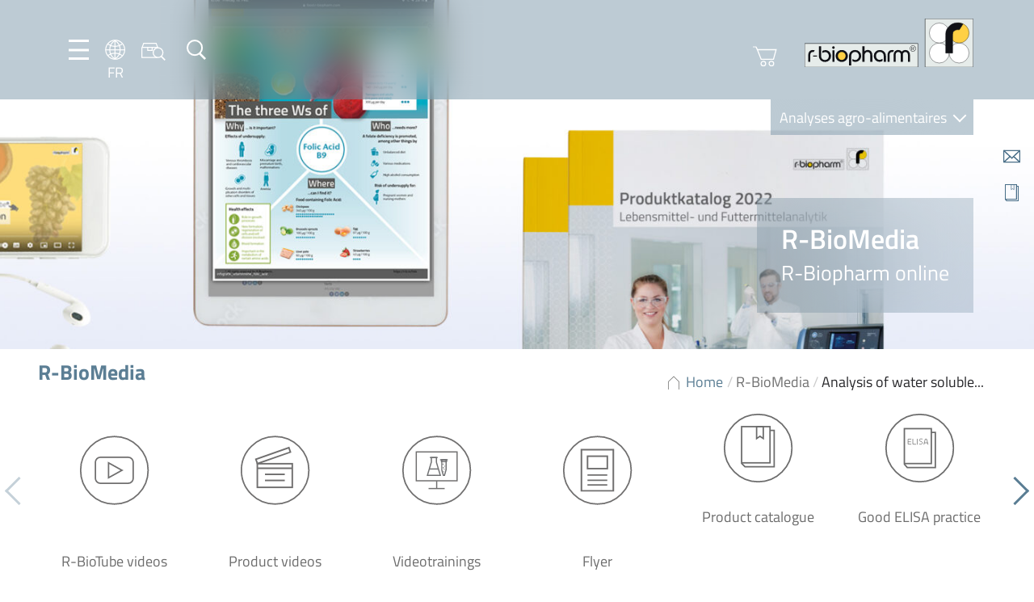

--- FILE ---
content_type: text/html; charset=UTF-8
request_url: https://food.r-biopharm.com/fr/r-biomedia/analysis-of-water-soluble-vitamins-in-food/
body_size: 37603
content:
<!DOCTYPE html>
<html lang="fr-FR">

<head>
    <meta charset="UTF-8" />
    <meta name="viewport" content="width=device-width, initial-scale=1.0, maximum-scale=1.0, user-scalable=0">

    <link rel="apple-touch-icon" sizes="180x180" href="https://food.r-biopharm.com/wp-content/themes/rbio-theme-food-facelift22/assets/webapp/apple-touch-icon.png">
    <link rel="icon" type="image/png" sizes="32x32" href="https://food.r-biopharm.com/wp-content/themes/rbio-theme-food-facelift22/assets/webapp/favicon-32x32.png">
    <link rel="icon" type="image/png" sizes="16x16" href="https://food.r-biopharm.com/wp-content/themes/rbio-theme-food-facelift22/assets/webapp/favicon-16x16.png">
    <link rel="manifest" href="https://food.r-biopharm.com/wp-content/themes/rbio-theme-food-facelift22/assets/webapp/site.webmanifest">

    <!-- START wp_head() -->
    <title>Analysis of water soluble vitamins in food &#8211; Food &amp; Feed Analysis</title>
<link rel="alternate" hreflang="en-us" href="https://food.r-biopharm.com/r-biomedia/analysis-of-water-soluble-vitamins-in-food/" />
<link rel="alternate" hreflang="de-de" href="https://food.r-biopharm.com/de/r-biomedia/analysis-of-water-soluble-vitamins-in-food/" />
<link rel="alternate" hreflang="fr-fr" href="https://food.r-biopharm.com/fr/r-biomedia/analysis-of-water-soluble-vitamins-in-food/" />
<link rel="alternate" hreflang="it-it" href="https://food.r-biopharm.com/it/r-biomedia/analysis-of-water-soluble-vitamins-in-food/" />
<link rel="alternate" hreflang="es-es" href="https://food.r-biopharm.com/es/r-biomedia/analysis-of-water-soluble-vitamins-in-food/" />
<link rel="alternate" hreflang="nl-nl" href="https://food.r-biopharm.com/nl/r-biomedia/analysis-of-water-soluble-vitamins-in-food/" />
<link rel="alternate" hreflang="pt-br" href="https://food.r-biopharm.com/pt-br/r-biomedia/analysis-of-water-soluble-vitamins-in-food/" />
<link rel="alternate" hreflang="x-default" href="https://food.r-biopharm.com/r-biomedia/analysis-of-water-soluble-vitamins-in-food/" />
<meta name="robots" content="index, follow, max-snippet:-1, max-image-preview:large, max-video-preview:-1">
<link rel="canonical" href="https://food.r-biopharm.com/fr/r-biomedia/analysis-of-water-soluble-vitamins-in-food/">
<meta property="og:url" content="https://food.r-biopharm.com/fr/r-biomedia/analysis-of-water-soluble-vitamins-in-food/">
<meta property="og:site_name" content="Food &amp; Feed Analysis">
<meta property="og:locale" content="fr_FR">
<meta property="og:locale:alternate" content="en_US">
<meta property="og:locale:alternate" content="de_DE">
<meta property="og:type" content="article">
<meta property="article:author" content="">
<meta property="article:publisher" content="">
<meta property="og:title" content="Analysis of water soluble vitamins in food &#8211; Food &amp; Feed Analysis">
<meta property="fb:pages" content="">
<meta property="fb:admins" content="">
<meta property="fb:app_id" content="">
<meta name="twitter:card" content="summary">
<meta name="twitter:site" content="">
<meta name="twitter:creator" content="">
<meta name="twitter:title" content="Analysis of water soluble vitamins in food &#8211; Food &amp; Feed Analysis">
<link rel='dns-prefetch' href='//js.hs-scripts.com' />
<link rel="alternate" title="oEmbed (JSON)" type="application/json+oembed" href="https://food.r-biopharm.com/fr/wp-json/oembed/1.0/embed?url=https%3A%2F%2Ffood.r-biopharm.com%2Ffr%2Fr-biomedia%2Fanalysis-of-water-soluble-vitamins-in-food%2F" />
<link rel="alternate" title="oEmbed (XML)" type="text/xml+oembed" href="https://food.r-biopharm.com/fr/wp-json/oembed/1.0/embed?url=https%3A%2F%2Ffood.r-biopharm.com%2Ffr%2Fr-biomedia%2Fanalysis-of-water-soluble-vitamins-in-food%2F&#038;format=xml" />
		<!-- This site uses the Google Analytics by MonsterInsights plugin v9.11.1 - Using Analytics tracking - https://www.monsterinsights.com/ -->
							<script src="//www.googletagmanager.com/gtag/js?id=G-W7LLH62SYV"  data-cfasync="false" data-wpfc-render="false" type="text/javascript" async></script>
			<script data-cfasync="false" data-wpfc-render="false" type="text/javascript">
				var mi_version = '9.11.1';
				var mi_track_user = true;
				var mi_no_track_reason = '';
								var MonsterInsightsDefaultLocations = {"page_location":"https:\/\/food.r-biopharm.com\/fr\/r-biomedia\/analysis-of-water-soluble-vitamins-in-food\/?q=\/fr\/r-biomedia\/analysis-of-water-soluble-vitamins-in-food\/&amp&"};
								if ( typeof MonsterInsightsPrivacyGuardFilter === 'function' ) {
					var MonsterInsightsLocations = (typeof MonsterInsightsExcludeQuery === 'object') ? MonsterInsightsPrivacyGuardFilter( MonsterInsightsExcludeQuery ) : MonsterInsightsPrivacyGuardFilter( MonsterInsightsDefaultLocations );
				} else {
					var MonsterInsightsLocations = (typeof MonsterInsightsExcludeQuery === 'object') ? MonsterInsightsExcludeQuery : MonsterInsightsDefaultLocations;
				}

								var disableStrs = [
										'ga-disable-G-W7LLH62SYV',
									];

				/* Function to detect opted out users */
				function __gtagTrackerIsOptedOut() {
					for (var index = 0; index < disableStrs.length; index++) {
						if (document.cookie.indexOf(disableStrs[index] + '=true') > -1) {
							return true;
						}
					}

					return false;
				}

				/* Disable tracking if the opt-out cookie exists. */
				if (__gtagTrackerIsOptedOut()) {
					for (var index = 0; index < disableStrs.length; index++) {
						window[disableStrs[index]] = true;
					}
				}

				/* Opt-out function */
				function __gtagTrackerOptout() {
					for (var index = 0; index < disableStrs.length; index++) {
						document.cookie = disableStrs[index] + '=true; expires=Thu, 31 Dec 2099 23:59:59 UTC; path=/';
						window[disableStrs[index]] = true;
					}
				}

				if ('undefined' === typeof gaOptout) {
					function gaOptout() {
						__gtagTrackerOptout();
					}
				}
								window.dataLayer = window.dataLayer || [];

				window.MonsterInsightsDualTracker = {
					helpers: {},
					trackers: {},
				};
				if (mi_track_user) {
					function __gtagDataLayer() {
						dataLayer.push(arguments);
					}

					function __gtagTracker(type, name, parameters) {
						if (!parameters) {
							parameters = {};
						}

						if (parameters.send_to) {
							__gtagDataLayer.apply(null, arguments);
							return;
						}

						if (type === 'event') {
														parameters.send_to = monsterinsights_frontend.v4_id;
							var hookName = name;
							if (typeof parameters['event_category'] !== 'undefined') {
								hookName = parameters['event_category'] + ':' + name;
							}

							if (typeof MonsterInsightsDualTracker.trackers[hookName] !== 'undefined') {
								MonsterInsightsDualTracker.trackers[hookName](parameters);
							} else {
								__gtagDataLayer('event', name, parameters);
							}
							
						} else {
							__gtagDataLayer.apply(null, arguments);
						}
					}

					__gtagTracker('js', new Date());
					__gtagTracker('set', {
						'developer_id.dZGIzZG': true,
											});
					if ( MonsterInsightsLocations.page_location ) {
						__gtagTracker('set', MonsterInsightsLocations);
					}
										__gtagTracker('config', 'G-W7LLH62SYV', {"forceSSL":"true","link_attribution":"true"} );
										window.gtag = __gtagTracker;										(function () {
						/* https://developers.google.com/analytics/devguides/collection/analyticsjs/ */
						/* ga and __gaTracker compatibility shim. */
						var noopfn = function () {
							return null;
						};
						var newtracker = function () {
							return new Tracker();
						};
						var Tracker = function () {
							return null;
						};
						var p = Tracker.prototype;
						p.get = noopfn;
						p.set = noopfn;
						p.send = function () {
							var args = Array.prototype.slice.call(arguments);
							args.unshift('send');
							__gaTracker.apply(null, args);
						};
						var __gaTracker = function () {
							var len = arguments.length;
							if (len === 0) {
								return;
							}
							var f = arguments[len - 1];
							if (typeof f !== 'object' || f === null || typeof f.hitCallback !== 'function') {
								if ('send' === arguments[0]) {
									var hitConverted, hitObject = false, action;
									if ('event' === arguments[1]) {
										if ('undefined' !== typeof arguments[3]) {
											hitObject = {
												'eventAction': arguments[3],
												'eventCategory': arguments[2],
												'eventLabel': arguments[4],
												'value': arguments[5] ? arguments[5] : 1,
											}
										}
									}
									if ('pageview' === arguments[1]) {
										if ('undefined' !== typeof arguments[2]) {
											hitObject = {
												'eventAction': 'page_view',
												'page_path': arguments[2],
											}
										}
									}
									if (typeof arguments[2] === 'object') {
										hitObject = arguments[2];
									}
									if (typeof arguments[5] === 'object') {
										Object.assign(hitObject, arguments[5]);
									}
									if ('undefined' !== typeof arguments[1].hitType) {
										hitObject = arguments[1];
										if ('pageview' === hitObject.hitType) {
											hitObject.eventAction = 'page_view';
										}
									}
									if (hitObject) {
										action = 'timing' === arguments[1].hitType ? 'timing_complete' : hitObject.eventAction;
										hitConverted = mapArgs(hitObject);
										__gtagTracker('event', action, hitConverted);
									}
								}
								return;
							}

							function mapArgs(args) {
								var arg, hit = {};
								var gaMap = {
									'eventCategory': 'event_category',
									'eventAction': 'event_action',
									'eventLabel': 'event_label',
									'eventValue': 'event_value',
									'nonInteraction': 'non_interaction',
									'timingCategory': 'event_category',
									'timingVar': 'name',
									'timingValue': 'value',
									'timingLabel': 'event_label',
									'page': 'page_path',
									'location': 'page_location',
									'title': 'page_title',
									'referrer' : 'page_referrer',
								};
								for (arg in args) {
																		if (!(!args.hasOwnProperty(arg) || !gaMap.hasOwnProperty(arg))) {
										hit[gaMap[arg]] = args[arg];
									} else {
										hit[arg] = args[arg];
									}
								}
								return hit;
							}

							try {
								f.hitCallback();
							} catch (ex) {
							}
						};
						__gaTracker.create = newtracker;
						__gaTracker.getByName = newtracker;
						__gaTracker.getAll = function () {
							return [];
						};
						__gaTracker.remove = noopfn;
						__gaTracker.loaded = true;
						window['__gaTracker'] = __gaTracker;
					})();
									} else {
										console.log("");
					(function () {
						function __gtagTracker() {
							return null;
						}

						window['__gtagTracker'] = __gtagTracker;
						window['gtag'] = __gtagTracker;
					})();
									}
			</script>
							<!-- / Google Analytics by MonsterInsights -->
		<style id='wp-img-auto-sizes-contain-inline-css' type='text/css'>
img:is([sizes=auto i],[sizes^="auto," i]){contain-intrinsic-size:3000px 1500px}
/*# sourceURL=wp-img-auto-sizes-contain-inline-css */
</style>
<style id='wp-emoji-styles-inline-css' type='text/css'>

	img.wp-smiley, img.emoji {
		display: inline !important;
		border: none !important;
		box-shadow: none !important;
		height: 1em !important;
		width: 1em !important;
		margin: 0 0.07em !important;
		vertical-align: -0.1em !important;
		background: none !important;
		padding: 0 !important;
	}
/*# sourceURL=wp-emoji-styles-inline-css */
</style>
<style id='classic-theme-styles-inline-css' type='text/css'>
/*! This file is auto-generated */
.wp-block-button__link{color:#fff;background-color:#32373c;border-radius:9999px;box-shadow:none;text-decoration:none;padding:calc(.667em + 2px) calc(1.333em + 2px);font-size:1.125em}.wp-block-file__button{background:#32373c;color:#fff;text-decoration:none}
/*# sourceURL=/wp-includes/css/classic-themes.min.css */
</style>
<link rel='stylesheet' id='wp-components-css' href='https://food.r-biopharm.com/wp-includes/css/dist/components/style.min.css?ver=6.9' type='text/css' media='all' />
<link rel='stylesheet' id='wp-preferences-css' href='https://food.r-biopharm.com/wp-includes/css/dist/preferences/style.min.css?ver=6.9' type='text/css' media='all' />
<link rel='stylesheet' id='wp-block-editor-css' href='https://food.r-biopharm.com/wp-includes/css/dist/block-editor/style.min.css?ver=6.9' type='text/css' media='all' />
<link rel='stylesheet' id='popup-maker-block-library-style-css' href='https://food.r-biopharm.com/wp-content/plugins/popup-maker/dist/packages/block-library-style.css?ver=dbea705cfafe089d65f1' type='text/css' media='all' />
<link rel='stylesheet' id='contact-form-7-css' href='https://food.r-biopharm.com/wp-content/plugins/contact-form-7/includes/css/styles.css?ver=6.1.4' type='text/css' media='all' />
<link rel='stylesheet' id='flexy-breadcrumb-css' href='https://food.r-biopharm.com/wp-content/plugins/flexy-breadcrumb/public/css/flexy-breadcrumb-public.css?ver=1.2.1' type='text/css' media='all' />
<link rel='stylesheet' id='flexy-breadcrumb-font-awesome-css' href='https://food.r-biopharm.com/wp-content/plugins/flexy-breadcrumb/public/css/font-awesome.min.css?ver=4.7.0' type='text/css' media='all' />
<link rel='stylesheet' id='wp-easy-events-css' href='https://food.r-biopharm.com/wp-content/plugins/rbio-plugin-wp-easy-events/public/css/wp-easy-events-public.css?ver=1.0.0' type='text/css' media='all' />
<link rel='stylesheet' id='style-master-css' href='https://food.r-biopharm.com/wp-content/themes/rbio-theme-food-facelift22/assets/css/master.min.css?ver=1.04' type='text/css' media='all' />
<link rel='stylesheet' id='swipebox-css' href='https://food.r-biopharm.com/wp-content/themes/rbio-theme-food-facelift22/assets/vendor/swipebox/css/swipebox.min.css?ver=1.04' type='text/css' media='all' />
<link rel='stylesheet' id='pretty-dropdowns-css' href='https://food.r-biopharm.com/wp-content/themes/rbio-theme-food-facelift22/assets/vendor/pretty-dropdowns/prettydropdowns.css?ver=1.04' type='text/css' media='all' />
<link rel='stylesheet' id='tablepress-default-css' href='https://food.r-biopharm.com/wp-content/plugins/tablepress/css/build/default.css?ver=3.2.6' type='text/css' media='all' />
<link rel='stylesheet' id='borlabs-cookie-custom-css' href='https://food.r-biopharm.com/wp-content/cache/borlabs-cookie/1/borlabs-cookie-1-fr.css?ver=3.3.23-51' type='text/css' media='all' />
<script type="text/javascript" src="https://food.r-biopharm.com/wp-content/plugins/google-analytics-for-wordpress/assets/js/frontend-gtag.min.js?ver=9.11.1" id="monsterinsights-frontend-script-js" async="async" data-wp-strategy="async"></script>
<script data-cfasync="false" data-wpfc-render="false" type="text/javascript" id='monsterinsights-frontend-script-js-extra'>/* <![CDATA[ */
var monsterinsights_frontend = {"js_events_tracking":"true","download_extensions":"doc,pdf,ppt,zip,xls,docx,pptx,xlsx","inbound_paths":"[{\"path\":\"\\\/go\\\/\",\"label\":\"affiliate\"},{\"path\":\"\\\/recommend\\\/\",\"label\":\"affiliate\"}]","home_url":"https:\/\/food.r-biopharm.com\/fr\/","hash_tracking":"false","v4_id":"G-W7LLH62SYV"};/* ]]> */
</script>
<script type="text/javascript" src="https://food.r-biopharm.com/wp-includes/js/jquery/jquery.min.js?ver=3.7.1" id="jquery-core-js"></script>
<script type="text/javascript" src="https://food.r-biopharm.com/wp-includes/js/jquery/jquery-migrate.min.js?ver=3.4.1" id="jquery-migrate-js"></script>
<script type="text/javascript" src="https://food.r-biopharm.com/wp-content/plugins/rbio-plugin-wp-easy-events/public/js/wp-easy-events-public.js?ver=1.0.0" id="wp-easy-events-js"></script>
<script type="text/javascript" src="https://food.r-biopharm.com/wp-content/plugins/rbio-plugin-wp-easy-events/public/js/jquery.validate.min.js?ver=1.0.0" id="jquery-validate-js"></script>
<script type="text/javascript" src="https://food.r-biopharm.com/wp-content/themes/rbio-theme-food-facelift22/assets/vendor/swipebox/js/jquery.swipebox.min.js?ver=1.04-1.5.1" id="swipebox-js"></script>
<script type="text/javascript" src="https://food.r-biopharm.com/wp-content/themes/rbio-theme-food-facelift22/assets/vendor/micromodal/micromodal.min.js?ver=1.04-0.4.10" id="micromodal-js"></script>
<script type="text/javascript" src="https://food.r-biopharm.com/wp-content/themes/rbio-theme-food-facelift22/assets/vendor/pretty-dropdowns/jquery.prettydropdowns.js?ver=1.04-1.5.1" id="pretty-dropdowns-js"></script>
<script data-no-optimize="1" data-no-minify="1" data-cfasync="false" type="text/javascript" src="https://food.r-biopharm.com/wp-content/cache/borlabs-cookie/1/borlabs-cookie-config-fr.json.js?ver=3.3.23-69" id="borlabs-cookie-config-js"></script>
<script data-no-optimize="1" data-no-minify="1" data-cfasync="false" type="text/javascript" src="https://food.r-biopharm.com/wp-content/plugins/borlabs-cookie/assets/javascript/borlabs-cookie-prioritize.min.js?ver=3.3.23" id="borlabs-cookie-prioritize-js"></script>
<link rel="https://api.w.org/" href="https://food.r-biopharm.com/fr/wp-json/" /><link rel="alternate" title="JSON" type="application/json" href="https://food.r-biopharm.com/fr/wp-json/wp/v2/r-biomedia/146759" /><link rel='shortlink' href='https://food.r-biopharm.com/fr/?p=146759' />
<!-- start Simple Custom CSS and JS -->
<style type="text/css">
.block-icons-plus-text .icon-plus-text__row div {
	max-width: 88%;
}

.menu-quickbar p { height: 0;}</style>
<!-- end Simple Custom CSS and JS -->
<!-- start Simple Custom CSS and JS -->
<style type="text/css">
.icon-language__en {
background-image: url(../img/icons/language/icon-language__be.png);
min-width: 2rem;
min-height: 2rem;
display: block;
}</style>
<!-- end Simple Custom CSS and JS -->
<!-- start Simple Custom CSS and JS -->
<style type="text/css">
table td {
  margin-bottom: 2.4rem;
font-size: 1.8rem;
line-height: 2.4rem;
color: #707070;
  padding-top: 2.2rem;
padding-bottom: 2.2rem;
padding-left: 1rem;
padding-right: 1rem;
min-width: 80px;
}

/** dunno what this was for...
tbody td:first-child {
  padding-left:0;
}
**/

table {
	border-collapse: collapse !important;
}

table thead th, .tablepress tfoot th, .tablepress thead th {
background: rgba(112,112,112,0.1);
text-align: left;
color: #707070;
margin: 0;
padding: 0;
}

table td,
table th {
	text-align: left !important;
	text-transform: none;
}

table td {
	border-bottom: 1px solid rgba(108,108,108,0.47) !important;
	border-top: 1px solid rgba(108,108,108,0.47) !important;
	border-left: 3px solid #9AADBF !important;
	border-right: 3px solid #9AADBF !important;
}

tr:first-child th {
	border-top: 0 !important;
}

/*table tr:last-child td {
	border-bottom: 0 !important;
}*/
table tr td:first-child,
table tr th:first-child {
	border-left: 0 !important;
}

table tr td:last-child,
table tr th:last-child {
	border-right: 0 !important;
}

.tablepress .row-hover tr:hover td {
	background-color: #fef9e5;
}

.tablepress .odd td, .tablepress .even td {
	background: none;
}



h2.tablepress-table-name {
	font-size: 18px !important;
	background: #fdca00;
	color: #fff;
	padding: 10px;
	vertical-align: middle;
	margin-bottom: 25px;
	text-align: center;
}

span.tablepress-table-description {
	font-size: 13px;
}

h4.tsubhead {
	font-size: 17px;
	color: #000 !important;
	font-weight: normal;
	text-align: left;
	padding: 3px;
}</style>
<!-- end Simple Custom CSS and JS -->
<!-- start Simple Custom CSS and JS -->
<style type="text/css">
.wpcf7-form input {
	border: 1px solid #5B7E94;
	padding: 1rem;
	color: #707070;
	min-width: 100%;
	margin-bottom: 1rem;
	}

.wpcf7-form textarea {
	border: 1px solid #5B7E94;
	padding: 1.5rem;
	color: #707070;
	min-width: 100%;
	}

input.wpcf7-submit {
background: none;
border: 1px solid #627d92;
color: #627d92;
cursor: pointer;
min-width: initial;
	padding: .5rem 2rem;
}


input.wpcf7-submit:hover {
background: #627d92;
border: 1px solid #627d92;
color: #fff;
cursor: pointer;
}

.wpcf7-form {
padding: 3rem;
background-color: #f5f7f9;
}

span.wpcf7-quiz-label {
margin-bottom: 1rem;
}</style>
<!-- end Simple Custom CSS and JS -->
<!-- start Simple Custom CSS and JS -->
<style type="text/css">
select.facetwp-hierarchy_select.is-disabled {
  display: none;
}

.block-taxonomy__position--content .block__content {
grid-template-columns: repeat(auto-fill, 138px);
}</style>
<!-- end Simple Custom CSS and JS -->
<!-- start Simple Custom CSS and JS -->
<style type="text/css">
.qarad-notice {
	background-color: #f7f7fa;
}

ul.wp-block-list {
	margin: 0 0 2.4rem;
	padding-left: 3rem;
}

/* fixes because of SEO optimisations */

div.block-hero__textbox h1 {
	margin-bottom: 0;
}

span.block__title {
	display: block;
	font-weight: 700;
}

div.footer-bar .row {
	margin-top: 0!important;
}

.facetwp-facet-distri_dropdown {
    min-height: 250px;
}


span {
font-size: 1.8rem;
line-height: 2.4rem;
color: #707070;
}

.accordion__subline p {
	margin-bottom: 0;
}
.product-info__content h3 {
	font-size: 2rem;
}

h2.product_title {
font-family: "Titillium Web",sans-serif;
font-size: 2.6rem!important;
color: #5b7e94;
margin-bottom: 2rem;
	font-weight: 700;
	line-height: 3.9rem;
}

h2.block__title, h4.block__title, h3.block__title {
	font-weight: 700;
}

h5, h6 {
	line-height: 2.4rem;
	margin: 0;
	color: #707070;
	font-size: 1.8rem;
	font-weight:600;
}

div.column--50 > .width--50 {
	width: 100%;
} 

o.tax-eventtype .box-image {
	height: 20rem;
}

/* Image alignments */

img.alignright, .wp-block-image .alignright {
float: right;
margin: 0 0 2rem 2rem;
}

img.alignleft, .wp-block-image .alignleft {
float: left;
margin: 0 2rem 2rem 0;
}

.wp-block-image.alignwide {
	margin: 0 0 2rem 0;
}

img.size-full {
	margin-bottom: 2rem;
}

figure.aligncenter img {
	margin-left: auto;
	margin-right: auto;
}


.wp-block-gallery, .block-micromodal-button {
	margin-bottom: 2rem;
}

/*.wp-block-gallery.has-nested-images.columns-5 figure.wp-block-image:not(#individual-image) {
width: calc(20% - var(--wp--style--unstable-gallery-gap, 16px)*0.8);
}
*/

.post_meta a, .post_meta {
	color: #6c6c6c;
		font-size: 1.6rem;
}

fieldset .hs_technologies_cf7 {
	display:none!important;
}


.product-info__content .box-image__caption {
	position: relative;
}


/* slightly transparent fallback for Firefox (not supporting backdrop-filter) */
@supports not ((-webkit-backdrop-filter: none) or (backdrop-filter: none)) {
.block-hero .block-hero__textbox::before {
  background: #5b7e94;
  opacity: 57%;
  }
}

/** New product switch banner styling **/

body.is_new_product h1.page-title {
            position: relative;
        }

        body.is_new_product .block-hero__textbox h1::before {
            position: absolute;
            top: -40px;
            font-family: 'Titillium Web';
            font-size: 0.6em;
            background-color: #fdcd00;
            color: #fff;
            font-weight: 600;
            padding: 0px 6px;
        }


        html:lang(en-US) body.is_new_product .block-hero__textbox h1::before {
            content: 'New';
        }

        html:lang(de-DE) body.is_new_product .block-hero__textbox h1::before {
            content: 'Neu';
        }

        html:lang(fr-FR) body.is_new_product .block-hero__textbox h1::before {
            content: 'Nouveau';
        }

        html:lang(es-ES) body.is_new_product .block-hero__textbox h1::before {
            content: 'Nuevo';
        }

        html:lang(it-IT) body.is_new_product .block-hero__textbox h1::before {
            content: 'Nuovo';
        }

        html:lang(nl-NL) body.is_new_product .block-hero__textbox h1::before {
            content: 'Nieuw';
        }

/** End of new product styling **/


.column--75 .column--50 iframe {
	width: 100%;
}

.single-products .footer-bar .row {
	margin-top: 0;
}

@media (max-width: 680px) {
.block-postteaser.width--50 {
width: 100%	
}
}

.swiper-button-next, .swiper-container-rtl .swiper-button-prev {
right: -3rem;

}

.swiper-button-prev, .swiper-container-rtl .swiper-button-next {
left: -3rem;

}

.row--wide .column--25, .row--full .column--25 {
	min-width: 280px;
}

/** Featured product **/

.block-productteaser .box-image__image {
	max-height: 250px;
}

/** Suchfeld an diversen Stellen - 404, Searchpage **/

#s {
border: 1px solid #5b7e94;
padding: 2rem;
color: #707070;
margin-bottom: 2rem;
width: 100%;
}

input:focus,
select:focus,
textarea:focus,
button:focus {
    outline: none;
}

#searchsubmit {
border: 1px solid #5B7E94;
color: #5B7E94;
text-decoration: none;
background: transparent;
cursor: pointer;
padding: 0 0.5rem;
font-size: 2rem;
display: inline-block;
}

#searchsubmit:hover {
	color: #fff;
	background: #5B7E94;
}

.error404 .block-recentposts {
	background-color: #fff;
}

button[data-micromodal-trigger="request-information-modal"] {
	float:right;
}

.block-hero .block-hero__textbox {
	max-width: 80rem;
}

@media (max-width: 1000px) {
.menu-left {
gap: 0.8rem;
}
}

.menu-searchbar button {
	padding: 0;
}

@media (min-width: 680px) {
.home .block-hero {
	min-width: 57rem;
}
}
	
@media (max-width: 680px) {
	.menu-shop {
	display: none;	
}
	.block-hero .block-hero__textbox {
	margin-left: 1rem;
	right: 1rem;
}
}
.block-highlights-carousel {
	background: inherit;
	background-color: inherit;
}

.block-highlights-carousel .block__content .button:hover {
	color: #fff;
		background: #5B7E94;
}

/** Wegen deutscher Sprache... **/

.block-news__menu {
	min-width: 26rem;
}
/** Staffelpreise bei Produktseiten **/


table.discount-quantity {
	width: auto;
	float: right;
}

table.discount-quantity tr {
	border-bottom:  2px solid #AFB8BE;
	border-top: 2px solid #AFB8BE;
}

table.discount-quantity td {
	color: #707070;
	font-size: 2rem;
	text-align: left;
	padding: 1rem 2rem;
}

table.discount-quantity td:first-child {
border-right: 3px solid #55768d;
}

table.discount-quantity thead td {
font-size: 1.8rem;
font-weight: 600;
}

p.has-background {
	padding: 2rem;
}

form.add-to-cart .art_no {
	padding: .7rem;
	margin-right: 1rem; 
}


/** ACF Fields / Formulare Webshop **/

.acf-field .acf-label label {
	font-size: 1.8rem;
font-family: 'Titillium Web', sans-serif;
font-weight: 600;
line-height: 2.4rem;
color: #707070;
}

.af-input input {
border: 1px solid #5B7E94;
padding: 2rem;
color: #707070;
margin-bottom: 2rem;
width: 100%;
}

.acf-input select {
appearance: none;
border: 1px solid #5B7E94;
position: relative;
color: #707070;
	padding-right: 4rem!important;
background-color: #fff;
background-image: url(https://food.r-biopharm.com/wp-content/themes/r-biopharm_2021/assets/img/icons/blue/icon-arrow--down.svg);
background-position: right center;
background-repeat: no-repeat;
background-size: 10% 40%;
}

/** Footer Karte und Social **/

div.widget-footer__1 {margin-bottom: 2rem;}

div.widget-footer .wp-block-social-links path {
	fill: #fff;
}

.wp-block-social-links li {
	list-style: none;
}

.footer .card {
        position: relative;
        display: inline-block;
    }
.footer .card .img-top {
        display: none;
        position: absolute;
        top: 0;
        left: 0;
        z-index: 99;
    }

.footer .card:hover .img-top {
        display: inline;
}

/** Ende Footer Karte und Social **/

/** Mediabereich / Rbiomedia Styling **/

.rbiomedia__results--cards .card {
	max-height: 29rem;
	aspect-ratio: 2 / 3;
}

.rbiomedia__results--cards .card-image__image {
	max-height: 29rem;
	aspect-ratio: 2 / 3;
}


.single-post .row--narrow, .single-products .row--narrow {
	gap: 2rem;
}

.rbiomedia__results--cards .card-image__image {
  border: solid 1px;
}

.facetwp-facet {margin-bottom: 0!important;}

.margin-bottom--1 {
  padding-bottom: 0!important;
}

.column .block-taxonomy__position--content {
  padding-top: 0;
}

.block-tabs__area .block-tabs__content {
	padding-bottom: .1rem;
}

/*.block-tabs__content p:last-of-type {
  margin-bottom: 0;
}*/

h2, h3, h4, h5, h6 {
  margin-bottom: 1rem;
}

/* Default WP Button - Bitte auch so dass er im Backend entsprechend angezeigt wird ;-) */
.reset_filters .wp-block-button__link {
padding: 2rem!important;
}


  
/* Default WP Button - Bitte auch so dass er im Backend entsprechend angezeigt wird ;-) */
.wp-block-button .wp-block-button__link {
border: 1px solid #5B7E94;
color: #5B7E94;
text-decoration: none;
background: transparent;
cursor: pointer;
padding: 0 0.5rem;
font-size: 2rem;
display: inline-block;
	border-radius: 0;
}

.wp-block-button .wp-block-button__link:hover {
  background: #5B7E94;
  color: #fff;
}

.wp-block-buttons {
  margin-bottom: 4rem;
}

/* Anpassungen featured video / Post teaser block */

div.block-featuredvideo, .column--75 div.block-postteaser {
padding: 1rem;
background-color: #d4dce4;
margin-bottom: 2rem;
}

.block-featuredvideo h3, .column--75 .block-postteaser h4 {
  margin: 2rem 0 1rem 0;
  font-size: 2rem;
}

.block-featuredvideo.row, .column--75 .block-postteaser.row {
  gap: 2rem;
}

.column--25 .width--50 {
	width: initial;
    margin-right: 0;
}

main .column--25 h3 {
	font-family: 'Titillium Web', sans-serif;
	font-size: 2.6rem;
	color: #5B7E94;
	line-height: 1.5;
}

div.row ul li ul {
	margin-bottom: 0;
}

/* Anpassungen featured content block  */

div.block-featuredcontent {
padding: 2rem;
background-color: #d4dce4;
margin-bottom: 2rem;
}

.block-featuredcontent .button {
  background: #5b5a5e;
  border: 1px solid #5b5a5e;
  padding: 0.5rem 2rem;
  color: #fff;
  cursor: pointer;
}

.block-featuredcontent .button:hover{
  background: #fff;
  color: #5b5a5e;
  cursor: pointer;
}

.block-featuredcontent__button {
  padding-top: 5rem;
}

.block-featuredcontent h3 {
  margin: 0 0 1rem 0;
  font-size: 2.4rem;
}

.block-featuredcontent__image {
  width: 40%;
}

.block-featuredcontent__content {
  width: 55%;
}

/* -- > Anpassungen featured content block Ende */

.nolink > a {
  cursor: default;
}

.row--narrow,  {
  padding: 3.2rem 4.7rem;
}

div.tax_description p, div.tax_description  {
  font-size: 2rem;
  line-height: 2.8rem;
  color: #707070;
}

div.tax_description strong {
  color: #707070;
}





/* In der Vorlage ist unter dem ausgeklappten Akkordion auch ein Abstand deshalb lieber den aus der secttion weg und direkt über den Content */

.accordion .accordion__checkbox ~ .accordion__content {
  margin-top: 2rem;
}

.accordion__section {
  margin-bottom: 0;
}

/* Tabellen */
.block-productportfolio table tbody td {
  border-right: 3px solid #9AADBF;
}

.product-info__table tr th {
  font-weight: normal;
}

.product-info__table tr td:first-child {
    color: #666666;
}

div.accordion__content .button--loadmore {
margin-bottom: 2rem;
  /* wollte den Button auch noch wie in der Vorlage nach rechts schieben mit float: right, aber dann sind automatisch alle Accordions offen, das müsstest du noch machen  */
}

/* Produktseite */
.product-info__content h2 {
  font-size: 2rem;
}


h3.box-image__headline {
  font-size: 1.9rem!important;
  line-height: 2.7rem;
}

/* .product-info__image .box-image__caption .box-image__icon svg * {
  fill: #fff;
}/*

/* Breadcrumbs */

.fbc-items span {font-family: 'Titillium Web', sans-serif;}

.fbc-page .fbc-wrap .fbc-items li.active span {
  color: #5B7E94;
  font-size: 1.8rem!important;
}

.block-taxonomy .fbc-page .fbc-wrap .fbc-items li a {
  font-weight: 300;
  font-size: 1.8rem!important;
    text-decoration: none;
}

.fbc-page .fbc-wrap .fbc-items li {
    font-size: 1.8rem!important;
}

ol.fbc-items li:first-child a:before {
	position: absolute;
    content: " ";
    background-image: url(https://food.r-biopharm.com/wp-content/uploads/Breadcrumb_Home-18.png);
    background-repeat: no-repeat;
	height:18px;
	width: 16px;
	left: 40px;
	top: 33px;
}</style>
<!-- end Simple Custom CSS and JS -->
<style type="text/css">
#wpadminbar .quicklinks #wp-admin-bar-tikemp_impresonate_user ul li .ab-item{height:auto}#wpadminbar .quicklinks #wp-admin-bar-tikemp_impresonate_user #tikemp_username{height:22px;font-size:13px !important;padding:2px;width:145px;border-radius:2px !important;float:left;box-sizing:border-box !important;line-height: 10px;}#tikemp_search{width:auto;box-sizing:border-box}#tikemp_search_submit{height:22px;padding:2px;line-height:1.1;font-size:13px !important;border:0 !important;float:right;background-color:#fff !important;border-radius:2px !important;width:74px;box-sizing:border-box;color:#000 !important;}#tikemp_usearch_result{width:100%;max-height: 320px;overflow-y: auto;margin-top:10px;float:left;}#tikemp_usearch_form{width: 226px}#tikemp_recent_users{width:100%;float:left;}form#tikemp_usearch_form input[type="text"]{background-color:#fff !important;}#tikemp_settings_wrap{width: 100%;float:left;border-top:1px solid #ccc;}#wpadminbar .quicklinks .menupop ul li a, #wpadminbar .quicklinks .menupop.hover ul li a {color: #b4b9be;}
</style>
	<script>
		var tikemp_ajax_url = "https://food.r-biopharm.com/wp-admin/admin-ajax.php";
	</script>
	
            <style type="text/css">              
                
                /* Background color */
                .fbc-page .fbc-wrap .fbc-items {
                    background-color: #edeff0;
                }
                /* Items font size */
                .fbc-page .fbc-wrap .fbc-items li {
                    font-size: 16px;
                }
                
                /* Items' link color */
                .fbc-page .fbc-wrap .fbc-items li a {
                    color: #337ab7;                    
                }
                
                /* Seprator color */
                .fbc-page .fbc-wrap .fbc-items li .fbc-separator {
                    color: #cccccc;
                }
                
                /* Active item & end-text color */
                .fbc-page .fbc-wrap .fbc-items li.active span,
                .fbc-page .fbc-wrap .fbc-items li .fbc-end-text {
                    color: #27272a;
                    font-size: 16px;
                }
            </style>

            			<!-- DO NOT COPY THIS SNIPPET! Start of Page Analytics Tracking for HubSpot WordPress plugin v11.3.37-->
			<script class="hsq-set-content-id" data-content-id="blog-post">
				var _hsq = _hsq || [];
				_hsq.push(["setContentType", "blog-post"]);
			</script>
			<!-- DO NOT COPY THIS SNIPPET! End of Page Analytics Tracking for HubSpot WordPress plugin -->
			    <meta name="theme-color" content="#92A4AB">
    <meta name="generator" content="WPML ver:4.8.6 stt:38,1,4,3,27,43,2;" />
<script data-borlabs-cookie-script-blocker-ignore>
if ('0' === '1' && ('0' === '1' || '1' === '1')) {
    window['gtag_enable_tcf_support'] = true;
}
window.dataLayer = window.dataLayer || [];
if (typeof gtag !== 'function') {
    function gtag() {
        dataLayer.push(arguments);
    }
}
gtag('set', 'developer_id.dYjRjMm', true);
if ('0' === '1' || '1' === '1') {
    if (window.BorlabsCookieGoogleConsentModeDefaultSet !== true) {
        let getCookieValue = function (name) {
            return document.cookie.match('(^|;)\\s*' + name + '\\s*=\\s*([^;]+)')?.pop() || '';
        };
        let cookieValue = getCookieValue('borlabs-cookie-gcs');
        let consentsFromCookie = {};
        if (cookieValue !== '') {
            consentsFromCookie = JSON.parse(decodeURIComponent(cookieValue));
        }
        let defaultValues = {
            'ad_storage': 'denied',
            'ad_user_data': 'denied',
            'ad_personalization': 'denied',
            'analytics_storage': 'denied',
            'functionality_storage': 'denied',
            'personalization_storage': 'denied',
            'security_storage': 'denied',
            'wait_for_update': 500,
        };
        gtag('consent', 'default', { ...defaultValues, ...consentsFromCookie });
    }
    window.BorlabsCookieGoogleConsentModeDefaultSet = true;
    let borlabsCookieConsentChangeHandler = function () {
        window.dataLayer = window.dataLayer || [];
        if (typeof gtag !== 'function') { function gtag(){dataLayer.push(arguments);} }

        let getCookieValue = function (name) {
            return document.cookie.match('(^|;)\\s*' + name + '\\s*=\\s*([^;]+)')?.pop() || '';
        };
        let cookieValue = getCookieValue('borlabs-cookie-gcs');
        let consentsFromCookie = {};
        if (cookieValue !== '') {
            consentsFromCookie = JSON.parse(decodeURIComponent(cookieValue));
        }

        consentsFromCookie.analytics_storage = BorlabsCookie.Consents.hasConsent('google-analytics') ? 'granted' : 'denied';

        BorlabsCookie.CookieLibrary.setCookie(
            'borlabs-cookie-gcs',
            JSON.stringify(consentsFromCookie),
            BorlabsCookie.Settings.automaticCookieDomainAndPath.value ? '' : BorlabsCookie.Settings.cookieDomain.value,
            BorlabsCookie.Settings.cookiePath.value,
            BorlabsCookie.Cookie.getPluginCookie().expires,
            BorlabsCookie.Settings.cookieSecure.value,
            BorlabsCookie.Settings.cookieSameSite.value
        );
    }
    document.addEventListener('borlabs-cookie-consent-saved', borlabsCookieConsentChangeHandler);
    document.addEventListener('borlabs-cookie-handle-unblock', borlabsCookieConsentChangeHandler);
}
if ('0' === '1') {
    gtag("js", new Date());
    gtag("config", "UA-4276609-15", {"anonymize_ip": true});

    (function (w, d, s, i) {
        var f = d.getElementsByTagName(s)[0],
            j = d.createElement(s);
        j.async = true;
        j.src =
            "https://www.googletagmanager.com/gtag/js?id=" + i;
        f.parentNode.insertBefore(j, f);
    })(window, document, "script", "UA-4276609-15");
}
</script><script>
window.dataLayer = window.dataLayer || [];
if (typeof gtag !== 'function') { function gtag(){dataLayer.push(arguments);} }
if('%%consentMode%%' === '1') {
    gtag('consent', 'default', {
       'ad_storage': 'denied',
       'analytics_storage': 'denied'
    });
    gtag("js", new Date());
    gtag("config", "%%trackingId%%", { "anonymize_ip": true });

    (function (w, d, s, i) {
    var f = d.getElementsByTagName(s)[0],
        j = d.createElement(s);
    j.async = true;
    j.src =
        "https://www.googletagmanager.com/gtag/js?id=" + i;
    f.parentNode.insertBefore(j, f);
    })(window, document, "script", "%%trackingId%%");
}
</script>    <script>
    (function($) {

        $(document).on('facetwp-loaded', function() {

            $('.rb_facetwp_placeholder').remove();
            if( FWP.facets.analytes_fselect ) {
                if( FWP.facets.analytes_fselect.length == 0 ) {
                    $('.finder_parameter_box').append( '<div class="rb_facetwp_placeholder">Choose analyte first please</div>' );
                }
            }

        });

        $(document).on('click', '.reset_filters a', function() {
            FWP.reset()
        });

    })(jQuery);
    </script>
        <!-- ENDE wp_head() -->

<style id='wp-block-paragraph-inline-css' type='text/css'>
.is-small-text{font-size:.875em}.is-regular-text{font-size:1em}.is-large-text{font-size:2.25em}.is-larger-text{font-size:3em}.has-drop-cap:not(:focus):first-letter{float:left;font-size:8.4em;font-style:normal;font-weight:100;line-height:.68;margin:.05em .1em 0 0;text-transform:uppercase}body.rtl .has-drop-cap:not(:focus):first-letter{float:none;margin-left:.1em}p.has-drop-cap.has-background{overflow:hidden}:root :where(p.has-background){padding:1.25em 2.375em}:where(p.has-text-color:not(.has-link-color)) a{color:inherit}p.has-text-align-left[style*="writing-mode:vertical-lr"],p.has-text-align-right[style*="writing-mode:vertical-rl"]{rotate:180deg}
/*# sourceURL=https://food.r-biopharm.com/wp-includes/blocks/paragraph/style.min.css */
</style>
<style id='wp-block-social-links-inline-css' type='text/css'>
.wp-block-social-links{background:none;box-sizing:border-box;margin-left:0;padding-left:0;padding-right:0;text-indent:0}.wp-block-social-links .wp-social-link a,.wp-block-social-links .wp-social-link a:hover{border-bottom:0;box-shadow:none;text-decoration:none}.wp-block-social-links .wp-social-link svg{height:1em;width:1em}.wp-block-social-links .wp-social-link span:not(.screen-reader-text){font-size:.65em;margin-left:.5em;margin-right:.5em}.wp-block-social-links.has-small-icon-size{font-size:16px}.wp-block-social-links,.wp-block-social-links.has-normal-icon-size{font-size:24px}.wp-block-social-links.has-large-icon-size{font-size:36px}.wp-block-social-links.has-huge-icon-size{font-size:48px}.wp-block-social-links.aligncenter{display:flex;justify-content:center}.wp-block-social-links.alignright{justify-content:flex-end}.wp-block-social-link{border-radius:9999px;display:block}@media not (prefers-reduced-motion){.wp-block-social-link{transition:transform .1s ease}}.wp-block-social-link{height:auto}.wp-block-social-link a{align-items:center;display:flex;line-height:0}.wp-block-social-link:hover{transform:scale(1.1)}.wp-block-social-links .wp-block-social-link.wp-social-link{display:inline-block;margin:0;padding:0}.wp-block-social-links .wp-block-social-link.wp-social-link .wp-block-social-link-anchor,.wp-block-social-links .wp-block-social-link.wp-social-link .wp-block-social-link-anchor svg,.wp-block-social-links .wp-block-social-link.wp-social-link .wp-block-social-link-anchor:active,.wp-block-social-links .wp-block-social-link.wp-social-link .wp-block-social-link-anchor:hover,.wp-block-social-links .wp-block-social-link.wp-social-link .wp-block-social-link-anchor:visited{color:currentColor;fill:currentColor}:where(.wp-block-social-links:not(.is-style-logos-only)) .wp-social-link{background-color:#f0f0f0;color:#444}:where(.wp-block-social-links:not(.is-style-logos-only)) .wp-social-link-amazon{background-color:#f90;color:#fff}:where(.wp-block-social-links:not(.is-style-logos-only)) .wp-social-link-bandcamp{background-color:#1ea0c3;color:#fff}:where(.wp-block-social-links:not(.is-style-logos-only)) .wp-social-link-behance{background-color:#0757fe;color:#fff}:where(.wp-block-social-links:not(.is-style-logos-only)) .wp-social-link-bluesky{background-color:#0a7aff;color:#fff}:where(.wp-block-social-links:not(.is-style-logos-only)) .wp-social-link-codepen{background-color:#1e1f26;color:#fff}:where(.wp-block-social-links:not(.is-style-logos-only)) .wp-social-link-deviantart{background-color:#02e49b;color:#fff}:where(.wp-block-social-links:not(.is-style-logos-only)) .wp-social-link-discord{background-color:#5865f2;color:#fff}:where(.wp-block-social-links:not(.is-style-logos-only)) .wp-social-link-dribbble{background-color:#e94c89;color:#fff}:where(.wp-block-social-links:not(.is-style-logos-only)) .wp-social-link-dropbox{background-color:#4280ff;color:#fff}:where(.wp-block-social-links:not(.is-style-logos-only)) .wp-social-link-etsy{background-color:#f45800;color:#fff}:where(.wp-block-social-links:not(.is-style-logos-only)) .wp-social-link-facebook{background-color:#0866ff;color:#fff}:where(.wp-block-social-links:not(.is-style-logos-only)) .wp-social-link-fivehundredpx{background-color:#000;color:#fff}:where(.wp-block-social-links:not(.is-style-logos-only)) .wp-social-link-flickr{background-color:#0461dd;color:#fff}:where(.wp-block-social-links:not(.is-style-logos-only)) .wp-social-link-foursquare{background-color:#e65678;color:#fff}:where(.wp-block-social-links:not(.is-style-logos-only)) .wp-social-link-github{background-color:#24292d;color:#fff}:where(.wp-block-social-links:not(.is-style-logos-only)) .wp-social-link-goodreads{background-color:#eceadd;color:#382110}:where(.wp-block-social-links:not(.is-style-logos-only)) .wp-social-link-google{background-color:#ea4434;color:#fff}:where(.wp-block-social-links:not(.is-style-logos-only)) .wp-social-link-gravatar{background-color:#1d4fc4;color:#fff}:where(.wp-block-social-links:not(.is-style-logos-only)) .wp-social-link-instagram{background-color:#f00075;color:#fff}:where(.wp-block-social-links:not(.is-style-logos-only)) .wp-social-link-lastfm{background-color:#e21b24;color:#fff}:where(.wp-block-social-links:not(.is-style-logos-only)) .wp-social-link-linkedin{background-color:#0d66c2;color:#fff}:where(.wp-block-social-links:not(.is-style-logos-only)) .wp-social-link-mastodon{background-color:#3288d4;color:#fff}:where(.wp-block-social-links:not(.is-style-logos-only)) .wp-social-link-medium{background-color:#000;color:#fff}:where(.wp-block-social-links:not(.is-style-logos-only)) .wp-social-link-meetup{background-color:#f6405f;color:#fff}:where(.wp-block-social-links:not(.is-style-logos-only)) .wp-social-link-patreon{background-color:#000;color:#fff}:where(.wp-block-social-links:not(.is-style-logos-only)) .wp-social-link-pinterest{background-color:#e60122;color:#fff}:where(.wp-block-social-links:not(.is-style-logos-only)) .wp-social-link-pocket{background-color:#ef4155;color:#fff}:where(.wp-block-social-links:not(.is-style-logos-only)) .wp-social-link-reddit{background-color:#ff4500;color:#fff}:where(.wp-block-social-links:not(.is-style-logos-only)) .wp-social-link-skype{background-color:#0478d7;color:#fff}:where(.wp-block-social-links:not(.is-style-logos-only)) .wp-social-link-snapchat{background-color:#fefc00;color:#fff;stroke:#000}:where(.wp-block-social-links:not(.is-style-logos-only)) .wp-social-link-soundcloud{background-color:#ff5600;color:#fff}:where(.wp-block-social-links:not(.is-style-logos-only)) .wp-social-link-spotify{background-color:#1bd760;color:#fff}:where(.wp-block-social-links:not(.is-style-logos-only)) .wp-social-link-telegram{background-color:#2aabee;color:#fff}:where(.wp-block-social-links:not(.is-style-logos-only)) .wp-social-link-threads{background-color:#000;color:#fff}:where(.wp-block-social-links:not(.is-style-logos-only)) .wp-social-link-tiktok{background-color:#000;color:#fff}:where(.wp-block-social-links:not(.is-style-logos-only)) .wp-social-link-tumblr{background-color:#011835;color:#fff}:where(.wp-block-social-links:not(.is-style-logos-only)) .wp-social-link-twitch{background-color:#6440a4;color:#fff}:where(.wp-block-social-links:not(.is-style-logos-only)) .wp-social-link-twitter{background-color:#1da1f2;color:#fff}:where(.wp-block-social-links:not(.is-style-logos-only)) .wp-social-link-vimeo{background-color:#1eb7ea;color:#fff}:where(.wp-block-social-links:not(.is-style-logos-only)) .wp-social-link-vk{background-color:#4680c2;color:#fff}:where(.wp-block-social-links:not(.is-style-logos-only)) .wp-social-link-wordpress{background-color:#3499cd;color:#fff}:where(.wp-block-social-links:not(.is-style-logos-only)) .wp-social-link-whatsapp{background-color:#25d366;color:#fff}:where(.wp-block-social-links:not(.is-style-logos-only)) .wp-social-link-x{background-color:#000;color:#fff}:where(.wp-block-social-links:not(.is-style-logos-only)) .wp-social-link-yelp{background-color:#d32422;color:#fff}:where(.wp-block-social-links:not(.is-style-logos-only)) .wp-social-link-youtube{background-color:red;color:#fff}:where(.wp-block-social-links.is-style-logos-only) .wp-social-link{background:none}:where(.wp-block-social-links.is-style-logos-only) .wp-social-link svg{height:1.25em;width:1.25em}:where(.wp-block-social-links.is-style-logos-only) .wp-social-link-amazon{color:#f90}:where(.wp-block-social-links.is-style-logos-only) .wp-social-link-bandcamp{color:#1ea0c3}:where(.wp-block-social-links.is-style-logos-only) .wp-social-link-behance{color:#0757fe}:where(.wp-block-social-links.is-style-logos-only) .wp-social-link-bluesky{color:#0a7aff}:where(.wp-block-social-links.is-style-logos-only) .wp-social-link-codepen{color:#1e1f26}:where(.wp-block-social-links.is-style-logos-only) .wp-social-link-deviantart{color:#02e49b}:where(.wp-block-social-links.is-style-logos-only) .wp-social-link-discord{color:#5865f2}:where(.wp-block-social-links.is-style-logos-only) .wp-social-link-dribbble{color:#e94c89}:where(.wp-block-social-links.is-style-logos-only) .wp-social-link-dropbox{color:#4280ff}:where(.wp-block-social-links.is-style-logos-only) .wp-social-link-etsy{color:#f45800}:where(.wp-block-social-links.is-style-logos-only) .wp-social-link-facebook{color:#0866ff}:where(.wp-block-social-links.is-style-logos-only) .wp-social-link-fivehundredpx{color:#000}:where(.wp-block-social-links.is-style-logos-only) .wp-social-link-flickr{color:#0461dd}:where(.wp-block-social-links.is-style-logos-only) .wp-social-link-foursquare{color:#e65678}:where(.wp-block-social-links.is-style-logos-only) .wp-social-link-github{color:#24292d}:where(.wp-block-social-links.is-style-logos-only) .wp-social-link-goodreads{color:#382110}:where(.wp-block-social-links.is-style-logos-only) .wp-social-link-google{color:#ea4434}:where(.wp-block-social-links.is-style-logos-only) .wp-social-link-gravatar{color:#1d4fc4}:where(.wp-block-social-links.is-style-logos-only) .wp-social-link-instagram{color:#f00075}:where(.wp-block-social-links.is-style-logos-only) .wp-social-link-lastfm{color:#e21b24}:where(.wp-block-social-links.is-style-logos-only) .wp-social-link-linkedin{color:#0d66c2}:where(.wp-block-social-links.is-style-logos-only) .wp-social-link-mastodon{color:#3288d4}:where(.wp-block-social-links.is-style-logos-only) .wp-social-link-medium{color:#000}:where(.wp-block-social-links.is-style-logos-only) .wp-social-link-meetup{color:#f6405f}:where(.wp-block-social-links.is-style-logos-only) .wp-social-link-patreon{color:#000}:where(.wp-block-social-links.is-style-logos-only) .wp-social-link-pinterest{color:#e60122}:where(.wp-block-social-links.is-style-logos-only) .wp-social-link-pocket{color:#ef4155}:where(.wp-block-social-links.is-style-logos-only) .wp-social-link-reddit{color:#ff4500}:where(.wp-block-social-links.is-style-logos-only) .wp-social-link-skype{color:#0478d7}:where(.wp-block-social-links.is-style-logos-only) .wp-social-link-snapchat{color:#fff;stroke:#000}:where(.wp-block-social-links.is-style-logos-only) .wp-social-link-soundcloud{color:#ff5600}:where(.wp-block-social-links.is-style-logos-only) .wp-social-link-spotify{color:#1bd760}:where(.wp-block-social-links.is-style-logos-only) .wp-social-link-telegram{color:#2aabee}:where(.wp-block-social-links.is-style-logos-only) .wp-social-link-threads{color:#000}:where(.wp-block-social-links.is-style-logos-only) .wp-social-link-tiktok{color:#000}:where(.wp-block-social-links.is-style-logos-only) .wp-social-link-tumblr{color:#011835}:where(.wp-block-social-links.is-style-logos-only) .wp-social-link-twitch{color:#6440a4}:where(.wp-block-social-links.is-style-logos-only) .wp-social-link-twitter{color:#1da1f2}:where(.wp-block-social-links.is-style-logos-only) .wp-social-link-vimeo{color:#1eb7ea}:where(.wp-block-social-links.is-style-logos-only) .wp-social-link-vk{color:#4680c2}:where(.wp-block-social-links.is-style-logos-only) .wp-social-link-whatsapp{color:#25d366}:where(.wp-block-social-links.is-style-logos-only) .wp-social-link-wordpress{color:#3499cd}:where(.wp-block-social-links.is-style-logos-only) .wp-social-link-x{color:#000}:where(.wp-block-social-links.is-style-logos-only) .wp-social-link-yelp{color:#d32422}:where(.wp-block-social-links.is-style-logos-only) .wp-social-link-youtube{color:red}.wp-block-social-links.is-style-pill-shape .wp-social-link{width:auto}:root :where(.wp-block-social-links .wp-social-link a){padding:.25em}:root :where(.wp-block-social-links.is-style-logos-only .wp-social-link a){padding:0}:root :where(.wp-block-social-links.is-style-pill-shape .wp-social-link a){padding-left:.6666666667em;padding-right:.6666666667em}.wp-block-social-links:not(.has-icon-color):not(.has-icon-background-color) .wp-social-link-snapchat .wp-block-social-link-label{color:#000}
/*# sourceURL=https://food.r-biopharm.com/wp-includes/blocks/social-links/style.min.css */
</style>
<style id='global-styles-inline-css' type='text/css'>
:root{--wp--preset--aspect-ratio--square: 1;--wp--preset--aspect-ratio--4-3: 4/3;--wp--preset--aspect-ratio--3-4: 3/4;--wp--preset--aspect-ratio--3-2: 3/2;--wp--preset--aspect-ratio--2-3: 2/3;--wp--preset--aspect-ratio--16-9: 16/9;--wp--preset--aspect-ratio--9-16: 9/16;--wp--preset--color--black: #000000;--wp--preset--color--cyan-bluish-gray: #abb8c3;--wp--preset--color--white: #ffffff;--wp--preset--color--pale-pink: #f78da7;--wp--preset--color--vivid-red: #cf2e2e;--wp--preset--color--luminous-vivid-orange: #ff6900;--wp--preset--color--luminous-vivid-amber: #fcb900;--wp--preset--color--light-green-cyan: #7bdcb5;--wp--preset--color--vivid-green-cyan: #00d084;--wp--preset--color--pale-cyan-blue: #8ed1fc;--wp--preset--color--vivid-cyan-blue: #0693e3;--wp--preset--color--vivid-purple: #9b51e0;--wp--preset--gradient--vivid-cyan-blue-to-vivid-purple: linear-gradient(135deg,rgb(6,147,227) 0%,rgb(155,81,224) 100%);--wp--preset--gradient--light-green-cyan-to-vivid-green-cyan: linear-gradient(135deg,rgb(122,220,180) 0%,rgb(0,208,130) 100%);--wp--preset--gradient--luminous-vivid-amber-to-luminous-vivid-orange: linear-gradient(135deg,rgb(252,185,0) 0%,rgb(255,105,0) 100%);--wp--preset--gradient--luminous-vivid-orange-to-vivid-red: linear-gradient(135deg,rgb(255,105,0) 0%,rgb(207,46,46) 100%);--wp--preset--gradient--very-light-gray-to-cyan-bluish-gray: linear-gradient(135deg,rgb(238,238,238) 0%,rgb(169,184,195) 100%);--wp--preset--gradient--cool-to-warm-spectrum: linear-gradient(135deg,rgb(74,234,220) 0%,rgb(151,120,209) 20%,rgb(207,42,186) 40%,rgb(238,44,130) 60%,rgb(251,105,98) 80%,rgb(254,248,76) 100%);--wp--preset--gradient--blush-light-purple: linear-gradient(135deg,rgb(255,206,236) 0%,rgb(152,150,240) 100%);--wp--preset--gradient--blush-bordeaux: linear-gradient(135deg,rgb(254,205,165) 0%,rgb(254,45,45) 50%,rgb(107,0,62) 100%);--wp--preset--gradient--luminous-dusk: linear-gradient(135deg,rgb(255,203,112) 0%,rgb(199,81,192) 50%,rgb(65,88,208) 100%);--wp--preset--gradient--pale-ocean: linear-gradient(135deg,rgb(255,245,203) 0%,rgb(182,227,212) 50%,rgb(51,167,181) 100%);--wp--preset--gradient--electric-grass: linear-gradient(135deg,rgb(202,248,128) 0%,rgb(113,206,126) 100%);--wp--preset--gradient--midnight: linear-gradient(135deg,rgb(2,3,129) 0%,rgb(40,116,252) 100%);--wp--preset--font-size--small: 13px;--wp--preset--font-size--medium: 20px;--wp--preset--font-size--large: 36px;--wp--preset--font-size--x-large: 42px;--wp--preset--spacing--20: 0.44rem;--wp--preset--spacing--30: 0.67rem;--wp--preset--spacing--40: 1rem;--wp--preset--spacing--50: 1.5rem;--wp--preset--spacing--60: 2.25rem;--wp--preset--spacing--70: 3.38rem;--wp--preset--spacing--80: 5.06rem;--wp--preset--shadow--natural: 6px 6px 9px rgba(0, 0, 0, 0.2);--wp--preset--shadow--deep: 12px 12px 50px rgba(0, 0, 0, 0.4);--wp--preset--shadow--sharp: 6px 6px 0px rgba(0, 0, 0, 0.2);--wp--preset--shadow--outlined: 6px 6px 0px -3px rgb(255, 255, 255), 6px 6px rgb(0, 0, 0);--wp--preset--shadow--crisp: 6px 6px 0px rgb(0, 0, 0);}:where(.is-layout-flex){gap: 0.5em;}:where(.is-layout-grid){gap: 0.5em;}body .is-layout-flex{display: flex;}.is-layout-flex{flex-wrap: wrap;align-items: center;}.is-layout-flex > :is(*, div){margin: 0;}body .is-layout-grid{display: grid;}.is-layout-grid > :is(*, div){margin: 0;}:where(.wp-block-columns.is-layout-flex){gap: 2em;}:where(.wp-block-columns.is-layout-grid){gap: 2em;}:where(.wp-block-post-template.is-layout-flex){gap: 1.25em;}:where(.wp-block-post-template.is-layout-grid){gap: 1.25em;}.has-black-color{color: var(--wp--preset--color--black) !important;}.has-cyan-bluish-gray-color{color: var(--wp--preset--color--cyan-bluish-gray) !important;}.has-white-color{color: var(--wp--preset--color--white) !important;}.has-pale-pink-color{color: var(--wp--preset--color--pale-pink) !important;}.has-vivid-red-color{color: var(--wp--preset--color--vivid-red) !important;}.has-luminous-vivid-orange-color{color: var(--wp--preset--color--luminous-vivid-orange) !important;}.has-luminous-vivid-amber-color{color: var(--wp--preset--color--luminous-vivid-amber) !important;}.has-light-green-cyan-color{color: var(--wp--preset--color--light-green-cyan) !important;}.has-vivid-green-cyan-color{color: var(--wp--preset--color--vivid-green-cyan) !important;}.has-pale-cyan-blue-color{color: var(--wp--preset--color--pale-cyan-blue) !important;}.has-vivid-cyan-blue-color{color: var(--wp--preset--color--vivid-cyan-blue) !important;}.has-vivid-purple-color{color: var(--wp--preset--color--vivid-purple) !important;}.has-black-background-color{background-color: var(--wp--preset--color--black) !important;}.has-cyan-bluish-gray-background-color{background-color: var(--wp--preset--color--cyan-bluish-gray) !important;}.has-white-background-color{background-color: var(--wp--preset--color--white) !important;}.has-pale-pink-background-color{background-color: var(--wp--preset--color--pale-pink) !important;}.has-vivid-red-background-color{background-color: var(--wp--preset--color--vivid-red) !important;}.has-luminous-vivid-orange-background-color{background-color: var(--wp--preset--color--luminous-vivid-orange) !important;}.has-luminous-vivid-amber-background-color{background-color: var(--wp--preset--color--luminous-vivid-amber) !important;}.has-light-green-cyan-background-color{background-color: var(--wp--preset--color--light-green-cyan) !important;}.has-vivid-green-cyan-background-color{background-color: var(--wp--preset--color--vivid-green-cyan) !important;}.has-pale-cyan-blue-background-color{background-color: var(--wp--preset--color--pale-cyan-blue) !important;}.has-vivid-cyan-blue-background-color{background-color: var(--wp--preset--color--vivid-cyan-blue) !important;}.has-vivid-purple-background-color{background-color: var(--wp--preset--color--vivid-purple) !important;}.has-black-border-color{border-color: var(--wp--preset--color--black) !important;}.has-cyan-bluish-gray-border-color{border-color: var(--wp--preset--color--cyan-bluish-gray) !important;}.has-white-border-color{border-color: var(--wp--preset--color--white) !important;}.has-pale-pink-border-color{border-color: var(--wp--preset--color--pale-pink) !important;}.has-vivid-red-border-color{border-color: var(--wp--preset--color--vivid-red) !important;}.has-luminous-vivid-orange-border-color{border-color: var(--wp--preset--color--luminous-vivid-orange) !important;}.has-luminous-vivid-amber-border-color{border-color: var(--wp--preset--color--luminous-vivid-amber) !important;}.has-light-green-cyan-border-color{border-color: var(--wp--preset--color--light-green-cyan) !important;}.has-vivid-green-cyan-border-color{border-color: var(--wp--preset--color--vivid-green-cyan) !important;}.has-pale-cyan-blue-border-color{border-color: var(--wp--preset--color--pale-cyan-blue) !important;}.has-vivid-cyan-blue-border-color{border-color: var(--wp--preset--color--vivid-cyan-blue) !important;}.has-vivid-purple-border-color{border-color: var(--wp--preset--color--vivid-purple) !important;}.has-vivid-cyan-blue-to-vivid-purple-gradient-background{background: var(--wp--preset--gradient--vivid-cyan-blue-to-vivid-purple) !important;}.has-light-green-cyan-to-vivid-green-cyan-gradient-background{background: var(--wp--preset--gradient--light-green-cyan-to-vivid-green-cyan) !important;}.has-luminous-vivid-amber-to-luminous-vivid-orange-gradient-background{background: var(--wp--preset--gradient--luminous-vivid-amber-to-luminous-vivid-orange) !important;}.has-luminous-vivid-orange-to-vivid-red-gradient-background{background: var(--wp--preset--gradient--luminous-vivid-orange-to-vivid-red) !important;}.has-very-light-gray-to-cyan-bluish-gray-gradient-background{background: var(--wp--preset--gradient--very-light-gray-to-cyan-bluish-gray) !important;}.has-cool-to-warm-spectrum-gradient-background{background: var(--wp--preset--gradient--cool-to-warm-spectrum) !important;}.has-blush-light-purple-gradient-background{background: var(--wp--preset--gradient--blush-light-purple) !important;}.has-blush-bordeaux-gradient-background{background: var(--wp--preset--gradient--blush-bordeaux) !important;}.has-luminous-dusk-gradient-background{background: var(--wp--preset--gradient--luminous-dusk) !important;}.has-pale-ocean-gradient-background{background: var(--wp--preset--gradient--pale-ocean) !important;}.has-electric-grass-gradient-background{background: var(--wp--preset--gradient--electric-grass) !important;}.has-midnight-gradient-background{background: var(--wp--preset--gradient--midnight) !important;}.has-small-font-size{font-size: var(--wp--preset--font-size--small) !important;}.has-medium-font-size{font-size: var(--wp--preset--font-size--medium) !important;}.has-large-font-size{font-size: var(--wp--preset--font-size--large) !important;}.has-x-large-font-size{font-size: var(--wp--preset--font-size--x-large) !important;}
/*# sourceURL=global-styles-inline-css */
</style>
<style id='core-block-supports-inline-css' type='text/css'>
.wp-container-core-social-links-is-layout-fdcfc74e{justify-content:flex-start;}
/*# sourceURL=core-block-supports-inline-css */
</style>
</head>

<body class="wp-singular r-biomedia-template-default single single-r-biomedia postid-146759 wp-theme-rbio-theme-food-facelift22 multilanguage user_">

    <header class="header">
        <div class="header-bar">
            <div class="menu-left">
                <div id="button-menu" class="icon icon-menu"><span></span><span></span><span></span></div>
                
<label class="menu-toggle menu-language">
    <input class="menu-toggle__checkbox" type="checkbox"/>
    <div class="menu-toggle__button icon icon-language--white"></div>
    <span class="current-language">fr</span>
    <ul class="menu-toggle__content">
    <li><a href="https://food.r-biopharm.com/de/r-biomedia/analysis-of-water-soluble-vitamins-in-food/"><i class="icon icon-flag lang-flag__de"><img src="https://food.r-biopharm.com/wp-content/plugins/sitepress-multilingual-cms/res/flags/de.png" alt="de"></i><span class="lang-name">de</span></a></li><li><a href="https://food.r-biopharm.com/r-biomedia/analysis-of-water-soluble-vitamins-in-food/"><i class="icon icon-flag lang-flag__en"><img src="https://food.r-biopharm.com/wp-content/plugins/sitepress-multilingual-cms/res/flags/en.png" alt="en"></i><span class="lang-name">en</span></a></li><li><a href="https://food.r-biopharm.com/es/r-biomedia/analysis-of-water-soluble-vitamins-in-food/"><i class="icon icon-flag lang-flag__es"><img src="https://food.r-biopharm.com/wp-content/plugins/sitepress-multilingual-cms/res/flags/es.png" alt="es"></i><span class="lang-name">es</span></a></li><li><a href="https://food.r-biopharm.com/fr/r-biomedia/analysis-of-water-soluble-vitamins-in-food/"><i class="icon icon-flag lang-flag__fr"><img src="https://food.r-biopharm.com/wp-content/plugins/sitepress-multilingual-cms/res/flags/fr.png" alt="fr"></i><span class="lang-name">fr</span></a></li><li><a href="https://food.r-biopharm.com/it/r-biomedia/analysis-of-water-soluble-vitamins-in-food/"><i class="icon icon-flag lang-flag__it"><img src="https://food.r-biopharm.com/wp-content/plugins/sitepress-multilingual-cms/res/flags/it.png" alt="it"></i><span class="lang-name">it</span></a></li><li><a href="https://food.r-biopharm.com/nl/r-biomedia/analysis-of-water-soluble-vitamins-in-food/"><i class="icon icon-flag lang-flag__nl"><img src="https://food.r-biopharm.com/wp-content/plugins/sitepress-multilingual-cms/res/flags/nl.png" alt="nl"></i><span class="lang-name">nl</span></a></li><li><a href="https://food.r-biopharm.com/pt-br/r-biomedia/analysis-of-water-soluble-vitamins-in-food/"><i class="icon icon-flag lang-flag__pt-br"><img src="https://food.r-biopharm.com/wp-content/plugins/sitepress-multilingual-cms/res/flags/pt-br.png" alt="pt-br"></i><span class="lang-name">pt-br</span></a></li>    </ul>
</label>
<a href="https://food.r-biopharm.com/fr/recherche-de-produits/" class="tooltip">
    <i class="icon icon-product-search"></i>
    <span class="tooltip__flag">Recherche de produit</span>
</a>
<form role="search" class="menu-search-form" method="get" action="https://food.r-biopharm.com/fr/">
    <input class="" type="search" name="s" value="" title="Recherche pour :">
    <button type="submit"><div class="icon icon-search--white"></div></button>
</form>
            </div>
            <div class="menu-right">
                <div class="menu-shop">
                    <div class="menu-cart menu-drop-down">

    <a href="https://shop.r-biopharm.com/" class="" title="Go to R-Biopharm Webshop">
        <i class="icon icon-cart"></i>
    </a>

</div>

                </div>
                <a href="https://food.r-biopharm.com/fr/" class="header-logo"><img src="https://food.r-biopharm.com/wp-content/themes/rbio-theme-food-facelift22/assets/img/r-biopharm_logo.svg" alt="Logo - R-Biopharm"></a>
            </div>
        </div>

        <nav class="menu-main"><ul id="menu-main-en-french" class="menu-main__level-01"><li id="menu-item-315238" class="menu-item menu-item-type-post_type menu-item-object-page menu-item-has-children menu-item-315238"><a href="https://food.r-biopharm.com/fr/analytes/">Analytes</a>
		<ul class="menu-main__level-02">
	<li id="menu-item-103686" class="menu-item menu-item-type-post_type menu-item-object-page menu-item-103686"><a href="https://food.r-biopharm.com/fr/analytes/composants/">Kits enzymatiques &#038; colorimétriques</a></li>
	<li id="menu-item-103687" class="menu-item menu-item-type-post_type menu-item-object-page menu-item-103687"><a href="https://food.r-biopharm.com/fr/analytes/fraude-alimentaire/">Fraude alimentaire</a></li>
	<li id="menu-item-103688" class="menu-item menu-item-type-post_type menu-item-object-page menu-item-103688"><a href="https://food.r-biopharm.com/fr/analytes/allergenes-alimentaires/">Allergènes (bandelettes allergènes, PCR, ELISA, enzymatique)</a></li>
	<li id="menu-item-348518" class="menu-item menu-item-type-post_type menu-item-object-page menu-item-348518"><a href="https://food.r-biopharm.com/fr/analytes/gliadine-gluten/">Gluten (ELISA – bandelettes – PCR)</a></li>
	<li id="menu-item-103689" class="menu-item menu-item-type-post_type menu-item-object-page menu-item-103689"><a href="https://food.r-biopharm.com/fr/analytes/organismes-genetiquement-modifies/">Organismes génétiquement modifiés</a></li>
	<li id="menu-item-104385" class="menu-item menu-item-type-post_type menu-item-object-page menu-item-104385"><a href="https://food.r-biopharm.com/fr/analytes/microbiologie/">Microbiologie</a></li>
	<li id="menu-item-103690" class="menu-item menu-item-type-post_type menu-item-object-page menu-item-103690"><a href="https://food.r-biopharm.com/fr/analytes/mycotoxines/">Mycotoxines (bandelettes mycotoxines, ELISA, colonnes d’immuno-affinité)</a></li>
	<li id="menu-item-103716" class="menu-item menu-item-type-post_type menu-item-object-page menu-item-103716"><a href="https://food.r-biopharm.com/fr/analytes/residus-et-contaminants/">Résidus et contaminants</a></li>
	<li id="menu-item-103717" class="menu-item menu-item-type-post_type menu-item-object-page menu-item-103717"><a href="https://food.r-biopharm.com/fr/analytes/vitamines/">Vitamines</a></li>
</ul>
</li>
<li id="menu-item-145561" class="menu-item menu-item-type-post_type menu-item-object-page menu-item-has-children menu-item-145561"><a href="https://food.r-biopharm.com/fr/secteurs-industriels/">Industriels</a>
		<ul class="menu-main__level-02">
	<li id="menu-item-145562" class="menu-item menu-item-type-post_type menu-item-object-page menu-item-has-children menu-item-145562"><a href="https://food.r-biopharm.com/fr/secteurs-industriels/boissons/">Boissons</a>
			<ul class="menu-main__level-03">
		<li id="menu-item-315169" class="menu-item menu-item-type-post_type menu-item-object-page menu-item-315169"><a href="https://food.r-biopharm.com/fr/secteurs-industriels/analyse-de-la-biere/">Analyse de la bière</a></li>
		<li id="menu-item-315170" class="menu-item menu-item-type-post_type menu-item-object-page menu-item-315170"><a href="https://food.r-biopharm.com/fr/secteurs-industriels/analyse-des-jus/">Analyse des jus</a></li>
		<li id="menu-item-315171" class="menu-item menu-item-type-post_type menu-item-object-page menu-item-315171"><a href="https://food.r-biopharm.com/fr/secteurs-industriels/analyse-du-vin/">Analyse du vin</a></li>
	</ul>
</li>
	<li id="menu-item-145563" class="menu-item menu-item-type-post_type menu-item-object-page menu-item-145563"><a href="https://food.r-biopharm.com/fr/secteurs-industriels/cereales/">Céréales</a></li>
	<li id="menu-item-145564" class="menu-item menu-item-type-post_type menu-item-object-page menu-item-145564"><a href="https://food.r-biopharm.com/fr/secteurs-industriels/produits-laitiers/">Produits laitiers</a></li>
	<li id="menu-item-145565" class="menu-item menu-item-type-post_type menu-item-object-page menu-item-145565"><a href="https://food.r-biopharm.com/fr/secteurs-industriels/fruits-epices-et-fruits-a-coque/">Fruits, épices et fruits à coque</a></li>
	<li id="menu-item-145566" class="menu-item menu-item-type-post_type menu-item-object-page menu-item-145566"><a href="https://food.r-biopharm.com/fr/secteurs-industriels/viande/">Viande</a></li>
	<li id="menu-item-145567" class="menu-item menu-item-type-post_type menu-item-object-page menu-item-145567"><a href="https://food.r-biopharm.com/fr/secteurs-industriels/aliments-prepares/">Aliments préparés</a></li>
	<li id="menu-item-145568" class="menu-item menu-item-type-post_type menu-item-object-page menu-item-145568"><a href="https://food.r-biopharm.com/fr/secteurs-industriels/fruits-de-mer/">Fruits de mer</a></li>
	<li id="menu-item-145569" class="menu-item menu-item-type-post_type menu-item-object-page menu-item-145569"><a href="https://food.r-biopharm.com/fr/secteurs-industriels/laboratoires-danalyse/">Laboratoires d’analyses alimentaires</a></li>
</ul>
</li>
<li id="menu-item-108273" class="menu-item menu-item-type-post_type menu-item-object-page menu-item-108273"><a href="https://food.r-biopharm.com/fr/news/">Nouveautés</a></li>
<li id="menu-item-298172" class="menu-item menu-item-type-post_type_archive menu-item-object-r-biomedia menu-item-298172"><a href="https://food.r-biopharm.com/fr/r-biomedia/">R-Bio Media</a></li>
<li id="menu-item-315172" class="menu-item menu-item-type-post_type_archive menu-item-object-rb_event menu-item-315172"><a href="https://food.r-biopharm.com/fr/events/">Events</a></li>
<li id="menu-item-315239" class="menu-item menu-item-type-post_type menu-item-object-page menu-item-315239"><a href="https://food.r-biopharm.com/fr/highlights/">Highlights</a></li>
</ul></nav>
        <div class="menu-quickbar">
            
<label class="block-toggle-content">

    <input class="block-toggle-content__checkbox" type="checkbox" />

    
        
        
            <a class="block-toggle-content__button" href="https://food.r-biopharm.com/fr/contact/" target="" class="button">
                                    <i class="icon box-image__icon"><svg xmlns="http://www.w3.org/2000/svg" width="25.467" height="18.824" viewBox="0 0 25.467 18.824"><g transform="translate(-456.246 -134.54)"><rect width="23.967" height="17.324" transform="translate(456.996 135.29)" fill="none" stroke="#476d87" stroke-width="1.5"/><path d="M72.24,4738.361H72.3m-24.093-.612.194.188m23.58,16.941-8.884-8.138m-14.5,8.138,9.243-8.467" transform="translate(408.793 -4602.458)" fill="none" stroke="#476d87" stroke-width="1.8"/><path d="M48.2,4737.729l12.1,11.322,11.939-11.416" transform="translate(408.793 -4602.439)" fill="none" stroke="#476d87" stroke-width="1.8"/></g></svg></i>
                            </a>

            <div class="block-toggle-content__content">
                Contact            </div>

        
    
</label>

<label class="block-toggle-content">

    <input class="block-toggle-content__checkbox" type="checkbox" />

    
        
        
            <a class="block-toggle-content__button" href="https://food.r-biopharm.com/product-catalogue/" target="" class="button">
                                    <i class="icon box-image__icon"><svg xmlns="http://www.w3.org/2000/svg" width="24.625" height="30.589" viewBox="0 0 24.625 30.589"><g transform="translate(-457.188 -169.709)"><path d="M193.218,110.784v-2.868H171.595v27.622l-.017.012.017.019v.068h.059l2.489,2.851.054-.041v.058H196.2V110.784Zm-20.094-1.324h18.564v24.634H173.125Zm21.549,27.5H175.18l-1.191-1.324h19.23V112.328h1.455Z" transform="translate(285.61 61.793)" fill="#476d87"/><path d="M299.066,116.463v8.931l2.492-1.69,2.539,1.737v-8.978Z" transform="translate(169.404 54.048)" fill="none" stroke="#476d87" stroke-width="1"/></g></svg></i>
                            </a>

            <div class="block-toggle-content__content">
                Catalogue de produits            </div>

        
    
</label>
        </div>

        <div class="menu-division"><ul id="menu-top-header-french" class="accordion"><li id="menu-item-298180" class="menu-item menu-item-type-post_type menu-item-object-page menu-item-home menu-item-298180"><a href="https://food.r-biopharm.com/fr/">Analyses agro-alimentaires</a></li>
<li id="menu-item-298192" class="menu-item menu-item-type-custom menu-item-object-custom menu-item-298192"><a target="_blank" href="https://clinical.r-biopharm.com/fr">Diagnostics</a></li>
<li id="menu-item-298193" class="menu-item menu-item-type-custom menu-item-object-custom menu-item-298193"><a target="_blank" href="https://r-biopharm.com/fr">R-Biopharm AG</a></li>
<li id="menu-item-298194" class="menu-item menu-item-type-custom menu-item-object-custom menu-item-298194"><a target="_blank" href="https://nutrition-care.de/en">Nutrition Care</a></li>
</ul></div>
    </header>

<main>
    <!-- hero image from term -->
<div class="acf-block block-hero term-slug-- term-1138 ">

    <img class="block-hero__image" src="https://food.r-biopharm.com/wp-content/uploads/2022-03_Media_3000x695_DRAFT-2048x474.jpg">

    
        <div class="block-hero__textbox">
                             <!-- Default behavior for other pages -->
                <h1>
                    <span class="block-hero__textbox__headline">
                        R-BioMedia                    </span>
                    <br>
                    <span class="block-hero__textbox__subline">
                        R-Biopharm online                    </span>
                </h1>
                    </div>

    
</div>



<div class="acf-block block-taxonomy block-taxonomy__position--header">
			<!-- Flexy Breadcrumb -->
			<div class="fbc fbc-page">

				<!-- Breadcrumb wrapper -->
				<div class="fbc-wrap">

					<!-- Ordered list-->
					<ol class="fbc-items" itemscope itemtype="https://schema.org/BreadcrumbList">
						            <li itemprop="itemListElement" itemscope itemtype="https://schema.org/ListItem">
                <span itemprop="name">
                    <!-- Home Link -->
                    <a itemprop="item" href="https://food.r-biopharm.com">
                    
                        Home                    </a>
                </span>
                <meta itemprop="position" content="1" /><!-- Meta Position-->
             </li><li><span class="fbc-separator">/</span></li><li itemprop="itemListElement" itemscope itemtype="https://schema.org/ListItem"><a itemprop="item" fbc-r-biomedia" href="https://food.r-biopharm.com/fr/r-biomedia/" title="R-BioMedia"><span itemprop="name">R-BioMedia</span></a><meta itemprop="position" content="2" /></li><li><span class="fbc-separator">/</span></li><li class="active" itemprop="itemListElement" itemscope itemtype="https://schema.org/ListItem"><span itemprop="name" title="Analysis of water soluble vitamins in food">Analysis of water soluble...</span><meta itemprop="position" content="3" /></li>					</ol>
					<div class="clearfix"></div>
				</div>
			</div>
			
    <span class="block__title">R-BioMedia</span>            <div class="block__content
            show-icons            ">
                    <div class="swiper-container">
            <div role="navigation" aria-label="R-BioMedia navigation" class="swiper-wrapper">
                    <a href="https://food.r-biopharm.com/fr/mediatype/r-biotube/" class="item-r-biotube term-1140 current-term swiper-slide"><!-- Term EN:  --><?xml version="1.0" encoding="utf-8"?>
<!-- Generator: Adobe Illustrator 25.4.1, SVG Export Plug-In . SVG Version: 6.00 Build 0)  -->
<svg version="1.1" baseProfile="tiny" id="R-BioMedia_x5F_R-BioTube_videos"
	 xmlns="http://www.w3.org/2000/svg" xmlns:xlink="http://www.w3.org/1999/xlink" x="0px" y="0px" viewBox="0 0 57.9 58"
	 overflow="visible" xml:space="preserve">
<g>
	<circle fill="none" stroke="#706F6F" stroke-width="1.2" stroke-miterlimit="10" cx="29" cy="29" r="28.3"/>
	<g>
		<path fill="none" stroke="#706F6F" stroke-width="1.2" stroke-miterlimit="10" d="M40.6,39.9H17.3c-2.3,0-4.2-1.9-4.2-4.2V22.3
			c0-2.3,1.9-4.2,4.2-4.2h23.3c2.3,0,4.2,1.9,4.2,4.2v13.4C44.8,38,42.9,39.9,40.6,39.9z"/>
		<polygon fill="none" stroke="#706F6F" stroke-width="1.2" stroke-miterlimit="10" points="35.4,29 24.2,22.8 24.2,35.2 		"/>
	</g>
</g>
</svg>
R-BioTube videos</a><a href="https://food.r-biopharm.com/fr/mediatype/product-videos/" class="item-product-videos term-1195 current-term swiper-slide"><!-- Term EN:  --><?xml version="1.0" encoding="utf-8"?>
<!-- Generator: Adobe Illustrator 26.0.3, SVG Export Plug-In . SVG Version: 6.00 Build 0)  -->
<svg version="1.1" baseProfile="tiny" id="R-BioMedia_x5F_R-BioTube_videos"
	 xmlns="http://www.w3.org/2000/svg" xmlns:xlink="http://www.w3.org/1999/xlink" x="0px" y="0px" viewBox="0 0 57.9 58"
	 overflow="visible" xml:space="preserve">
<g>
	<circle fill="none" stroke="#706F6F" stroke-width="1.2" stroke-miterlimit="10" cx="29" cy="29" r="28.3"/>
	<g>
		<g>
			<rect x="14.1" y="23.5" fill="none" stroke="#706F6F" stroke-width="1.3" stroke-miterlimit="10" width="29.3" height="19.8"/>
			<line fill="none" stroke="#706F6F" stroke-width="1.3" stroke-miterlimit="10" x1="20.5" y1="32.4" x2="37.1" y2="32.4"/>
			<line fill="none" stroke="#706F6F" stroke-width="1.3" stroke-miterlimit="10" x1="20.5" y1="37.5" x2="37.1" y2="37.5"/>
			<line fill="none" stroke="#706F6F" stroke-width="1.3" stroke-miterlimit="10" x1="43.4" y1="27.3" x2="14.1" y2="27.3"/>
			
				<rect x="12.7" y="14.8" transform="matrix(0.9443 -0.329 0.329 0.9443 -3.9882 9.9275)" fill="none" stroke="#706F6F" stroke-width="1.3" stroke-miterlimit="9.9997" width="29.3" height="3.9"/>
		</g>
	</g>
</g>
</svg>
Product videos</a><a href="https://food.r-biopharm.com/fr/mediatype/videotrainings/" class="item-videotrainings term-1137 current-term swiper-slide"><!-- Term EN:  --><?xml version="1.0" encoding="utf-8"?>
<!-- Generator: Adobe Illustrator 26.0.3, SVG Export Plug-In . SVG Version: 6.00 Build 0)  -->
<svg version="1.1" baseProfile="tiny" id="R-BioMedia_x5F_R-BioTube_videos"
	 xmlns="http://www.w3.org/2000/svg" xmlns:xlink="http://www.w3.org/1999/xlink" x="0px" y="0px" viewBox="0 0 57.9 58"
	 overflow="visible" xml:space="preserve">
<g>
	<circle fill="none" stroke="#706F6F" stroke-width="1.2" stroke-miterlimit="10" cx="29" cy="29" r="28.3"/>
	<g>
		<g>
			<g>
				<g>
					<g>
						<g id="Gruppe_15006_00000021102892716806763200000010741351651936751256_" transform="translate(38.031 36.506)">
							<g id="Gruppe_14980_00000111878278773125575630000017566589353401709756_" transform="translate(3.188)">
								
									<line id="Linie_134_00000078023223462182401320000009982360472006091683_" fill="none" stroke="#707173" stroke-miterlimit="10" x1="-17.9" y1="-18.2" x2="-11.4" y2="-18.2"/>
							</g>
							<g id="Gruppe_15005_00000025409357321228172310000015299605830364551601_" transform="translate(0)">
								<g id="Gruppe_14978_00000132792623737744690040000000600732441730050221_" transform="translate(15.739 1.878)">
									<g id="Gruppe_14967_00000062187084037132463210000010188096288730530447_" transform="translate(1.79 0.898)">
										<path id="Pfad_16274_00000061452222401756736430000004946907791611627190_" fill="none" stroke="#707173" d="M-22.3-19.1
											v8.4l1.3,4.6h1l1.3-4.6v-8.4H-22.3z"/>
									</g>
									<path id="Pfad_16286_00000070800670281995788250000008785169264751317154_" fill="none" stroke="#707173" d="M-16.6-18.1
										h-4.2v1.4h4.2V-18.1z"/>
								</g>
								<g id="Gruppe_14099_00000054234064512062551190000007288046900184646059_">
									
										<path id="Pfad_15567_00000134931918398367186830000010757130914660281783_" fill="none" stroke="#707173" stroke-miterlimit="10" d="
										M-13.5-14.4l-3.3,11.1H-6l-3.3-11.1v-3.8h-4.2V-14.4z"/>
									
										<line id="Linie_135_00000103251124524993328680000001096361755341020348_" fill="none" stroke="#707173" stroke-miterlimit="10" x1="-15.3" y1="-8.6" x2="-7.6" y2="-8.6"/>
								</g>
							</g>
						</g>
					</g>
					<g>
						<rect x="11.9" y="13.6" fill="none" stroke="#706F6F" stroke-miterlimit="10" width="34.2" height="24.2"/>
						<line fill="none" stroke="#706F6F" stroke-miterlimit="10" x1="22.2" y1="44.3" x2="35.7" y2="44.3"/>
						<line fill="none" stroke="#706F6F" stroke-miterlimit="10" x1="29" y1="44.3" x2="29" y2="37.9"/>
					</g>
				</g>
				<circle fill="none" stroke="#707173" stroke-width="0.75" cx="35.7" cy="25.5" r="0.1"/>
				<circle fill="none" stroke="#707173" stroke-width="0.75" cx="35.4" cy="28.2" r="0.1"/>
				<circle fill="none" stroke="#707173" stroke-width="0.75" cx="34.5" cy="26.8" r="0.2"/>
				<circle fill="none" stroke="#707173" stroke-width="0.75" cx="34.7" cy="30.2" r="0.1"/>
				<circle fill="none" stroke="#707173" stroke-width="0.75" cx="34.3" cy="23.9" r="0.2"/>
			</g>
		</g>
		<g id="Gruppe_14980_00000065771170587239636190000010739974034126675099_" transform="translate(3.188)">
			
				<line id="Linie_134_00000067194763618899899210000009721990050167646361_" fill="none" stroke="#707173" stroke-miterlimit="10" x1="28.6" y1="20.2" x2="35.1" y2="20.2"/>
		</g>
	</g>
</g>
</svg>
Videotrainings</a><a href="https://food.r-biopharm.com/fr/mediatype/flyer/" class="item-flyer term-1139 current-term swiper-slide"><!-- Term EN:  --><?xml version="1.0" encoding="utf-8"?>
<!-- Generator: Adobe Illustrator 26.0.3, SVG Export Plug-In . SVG Version: 6.00 Build 0)  -->
<svg version="1.1" baseProfile="tiny" id="R-BioMedia_x5F_Videotraining"
	 xmlns="http://www.w3.org/2000/svg" xmlns:xlink="http://www.w3.org/1999/xlink" x="0px" y="0px" viewBox="0 0 57.9 58"
	 overflow="visible" xml:space="preserve">
<g>
	<circle fill="none" stroke="#706F6F" stroke-width="1.2" stroke-miterlimit="10" cx="29" cy="29" r="28.3"/>
	<g>
		<path fill="none" stroke="#706F6F" stroke-width="1.3" stroke-miterlimit="10" d="M42.3,46.2H15.6V11.7h26.7
			C42.3,11.7,42.3,46.2,42.3,46.2z M20.7,41.3h16.5 M20.7,37.4h16.5 M20.7,33h16.5"/>
		<rect x="20.7" y="17.2" fill="none" stroke="#706F6F" stroke-width="1.3" stroke-miterlimit="10" width="16.6" height="10.4"/>
	</g>
</g>
</svg>
Flyer</a><a href="https://food.r-biopharm.com/product-catalogue/" class="item-product-catalogue term-1837  swiper-slide"><!-- Term EN: https://food.r-biopharm.com/product-catalogue/ --><?xml version="1.0" encoding="utf-8"?>
<!-- Generator: Adobe Illustrator 26.4.0, SVG Export Plug-In . SVG Version: 6.00 Build 0)  -->
<svg version="1.1" id="R-BioMedia_x5F_Videotraining"
	 xmlns="http://www.w3.org/2000/svg" xmlns:xlink="http://www.w3.org/1999/xlink" x="0px" y="0px" viewBox="0 0 57.9 58"
	 style="enable-background:new 0 0 57.9 58;" xml:space="preserve">
<style type="text/css">
	.st0{fill:none;stroke:#706F6F;stroke-width:1.2;stroke-miterlimit:10;}
	.st1{fill:none;stroke:#706F6F;stroke-miterlimit:10;}
</style>
<g>
	<circle class="st0" cx="29" cy="29" r="28.3"/>
	<g>
		<path class="st1" d="M27.7,11v10l2.8-1.9l2.8,1.9V11H27.7z"/>
		<g>
			<rect x="15.1" y="11" class="st1" width="23.8" height="30.4"/>
			<polyline class="st1" points="14.9,41.6 18,44.7 42.4,44.7 42.4,14.2 38.9,14.2 			"/>
		</g>
	</g>
</g>
</svg>
Product catalogue</a><a href="https://food.r-biopharm.com/good-elisa-practice/" class="item-good-elisa-practice term-1868  swiper-slide"><!-- Term EN: https://food.r-biopharm.com/good-elisa-practice/ --><?xml version="1.0" encoding="UTF-8"?>
<!-- Generator: Adobe Illustrator 27.2.0, SVG Export Plug-In . SVG Version: 6.00 Build 0)  -->
<svg xmlns="http://www.w3.org/2000/svg" xmlns:xlink="http://www.w3.org/1999/xlink" version="1.1" id="Analytes_x5F_Foodallergens" x="0px" y="0px" viewBox="0 0 57.9 58" style="enable-background:new 0 0 57.9 58;" xml:space="preserve">
<style type="text/css">
	.st0{fill:none;stroke:#6F6F6E;stroke-width:1.2;stroke-miterlimit:10;}
	.st1{fill:none;stroke:#6F6F6E;stroke-width:1.2;}
	.st2{fill:none;stroke:#6F6F6E;stroke-width:0.5;stroke-miterlimit:10;}
</style>
<g>
	<circle class="st0" cx="29" cy="29" r="28.3"></circle>
	<g>
		<g>
			<rect x="16.1" y="12.7" class="st1" width="22.6" height="29.3"></rect>
			<polyline class="st1" points="15.9,42.3 18.5,45.3 42,45.3 42,15.9 38.8,15.9    "></polyline>
		</g>
		<g>
			<polyline class="st2" points="21.9,25.8 19.2,25.7 19.2,23.5 19.2,21.5 21.9,21.5    "></polyline>
			<line class="st2" x1="21.6" y1="23.7" x2="19.1" y2="23.7"></line>
		</g>
		<g>
			<polyline class="st2" points="25.9,25.8 23.2,25.7 23.2,23.5 23.2,21.2    "></polyline>
			<path class="st2" d="M23.1,23.7"></path>
		</g>
		<line class="st2" x1="26.9" y1="21.2" x2="26.9" y2="26.1"></line>
		<path class="st2" d="M31.4,21.5c0,0-1.5-0.5-2.3,0c-0.3,0.2-0.4,0.7-0.4,1c0,0.4,0.4,0.7,1.3,0.9c1.2,0.3,1.3,1.1,1.1,1.7    c-0.2,0.5-1.1,0.9-2.5,0.5"></path>
		<polyline class="st2" points="35.9,26.1 34.8,21.5 33.6,21.5 32.5,26.1   "></polyline>
		<line class="st2" x1="32.9" y1="24.6" x2="35.7" y2="24.6"></line>
	</g>
</g>
<g id="Ebene_2">
</g>
</svg>
Good ELISA practice</a><a href="https://food.r-biopharm.com/fr/mediatype/podcasts/" class="item-podcasts term-1871 current-term swiper-slide"><!-- Term EN:  --><?xml version="1.0" encoding="UTF-8" standalone="no"?>
<svg xmlns="http://www.w3.org/2000/svg" xmlns:xlink="http://www.w3.org/1999/xlink" xmlns:serif="http://www.serif.com/" width="100%" height="100%" viewBox="0 0 242 242" version="1.1" xml:space="preserve" style="fill-rule:evenodd;clip-rule:evenodd;stroke-miterlimit:10;">
  <g>
    <circle cx="120.833" cy="120.833" r="117.917" style="fill:none;stroke:#6f6f6e;stroke-width:5px;"></circle>
    <g>
      <path d="M113.753,149.133c2.179,-0.902 4.514,-1.367 6.872,-1.367c2.358,0 4.693,0.465 6.872,1.367c2.177,0.902 4.157,2.225 5.824,3.892c1.668,1.668 2.99,3.647 3.892,5.825c0.903,2.179 1.367,4.514 1.367,6.872c0,1.652 -1.34,2.992 -2.992,2.992l-29.926,0c-1.653,0 -2.992,-1.34 -2.992,-2.992c-0,-2.358 0.464,-4.693 1.366,-6.872c0.903,-2.178 2.225,-4.157 3.893,-5.825c1.667,-1.667 3.647,-2.99 5.824,-3.892Zm6.872,4.618c-1.572,0 -3.128,0.31 -4.581,0.911c-1.452,0.603 -2.772,1.484 -3.883,2.596c-1.112,1.111 -1.993,2.431 -2.595,3.883c-0.215,0.517 -0.392,1.048 -0.531,1.588l23.18,0c-0.139,-0.54 -0.316,-1.071 -0.531,-1.588c-0.601,-1.452 -1.483,-2.772 -2.595,-3.883c-1.111,-1.112 -2.431,-1.993 -3.883,-2.596c-1.453,-0.601 -3.009,-0.911 -4.581,-0.911Z" style="fill:#6f6f6e;"></path>
      <path d="M120.625,123.826c-3.306,-0 -5.985,2.679 -5.985,5.985c-0,3.306 2.679,5.985 5.985,5.985c3.306,0 5.985,-2.679 5.985,-5.985c0,-3.306 -2.679,-5.985 -5.985,-5.985Zm-11.97,5.985c-0,-6.611 5.359,-11.97 11.97,-11.97c6.611,-0 11.97,5.359 11.97,11.97c0,6.611 -5.359,11.97 -11.97,11.97c-6.611,0 -11.97,-5.359 -11.97,-11.97Z" style="fill:#6f6f6e;"></path>
      <path d="M139.67,107.774c-10.519,-10.518 -27.571,-10.518 -38.09,-0c-10.518,10.518 -10.518,27.571 0,38.089l-4.232,4.232c-12.855,-12.855 -12.855,-33.698 0,-46.553c12.856,-12.856 33.698,-12.856 46.554,-0c12.855,12.855 12.855,33.698 -0,46.553l-4.232,-4.232c10.517,-10.518 10.517,-27.571 -0,-38.089Z" style="fill:#6f6f6e;"></path>
      <path d="M152.34,92.411c-17.524,-17.965 -45.905,-17.965 -63.43,-0c-17.565,18.006 -17.565,47.23 0,65.236l-4.284,4.179c-19.833,-20.331 -19.833,-53.263 -0,-73.594c19.873,-20.373 52.125,-20.373 71.998,-0c19.833,20.331 19.833,53.263 0,73.594l-4.284,-4.179c17.565,-18.006 17.565,-47.23 -0,-65.236Z" style="fill:#6f6f6e;"></path>
    </g>
  </g>
</svg>
Podcasts</a><a href="https://food.r-biopharm.com/fr/mediatype/infographics-fr/" class="item-infographics-fr term-1860 current-term swiper-slide"><!-- Term EN:  --><?xml version="1.0" encoding="utf-8"?>
<!-- Generator: Adobe Illustrator 26.0.3, SVG Export Plug-In . SVG Version: 6.00 Build 0)  -->
<svg version="1.1" baseProfile="tiny" id="R-BioMedia_x5F_R-BioTube_videos"
	 xmlns="http://www.w3.org/2000/svg" xmlns:xlink="http://www.w3.org/1999/xlink" x="0px" y="0px" viewBox="0 0 57.9 58"
	 overflow="visible" xml:space="preserve">
<g>
	<circle fill="none" stroke="#706F6F" stroke-width="1.2" stroke-miterlimit="10" cx="29" cy="29" r="28.3"/>
	<g>
		<polyline fill="none" stroke="#706F6F" stroke-width="1.3" stroke-miterlimit="10" points="18.6,40 26.7,25.5 32.6,32.6 
			41.1,20.4 		"/>
		<polyline fill="none" stroke="#706F6F" stroke-width="1.3" points="17.6,13.2 17.6,40.5 44.6,40.5 		"/>
		<polyline fill="none" stroke="#706F6F" stroke-width="1.3" points="13.4,17.8 17.6,13.2 21.8,17.8 		"/>
		<polyline fill="none" stroke="#706F6F" stroke-width="1.3" points="40,36.3 44.6,40.5 40,44.7 		"/>
	</g>
</g>
</svg>
Infographics</a>        
                </div>
            </div>
            <div class="swiper-button-prev swiper-button-prev__taxonomy"></div>
            <div class="swiper-button-next swiper-button-next__taxonomy"></div>
            </div>
</div>

<div class="row row--narrow">
    <div class="column column--100 margin-bottom--40">
        <h1 class="box-image__headline">
        Infographics        </h1>
        <div class="tax_description">
        <strong>Relevant information presented in an attractive way: Our infographics are the ideal resource for clear and comprehensible facts on food analysis.</strong>
<br>Feel free to browse our infographics. Are you missing some information or do you have further questions?
<br>
Please don’t hesitate to <a href="/contact/">contact us!</a>        </div>
    </div>
    <div class="column column--50">

                    <img class="box-image__image" src="https://food.r-biopharm.com/wp-content/uploads/2018/11/2018-11_infografik_vitamine-1.jpg">
            </div>
    <div class="column column--50">
        <h2>Analysis of water soluble vitamins in food</h2>
        <p></p>
                <div class="meta-links">
        <a download="2018-11_infografik_vitamine-1.jpg" href="https://food.r-biopharm.com/wp-content/uploads/2018/11/2018-11_infografik_vitamine-1.jpg" class="button">Download</a>
        <label class="social-share"><input class="social-share__checkbox" type="checkbox"><a class="social-share__button"><i class="icon icon-share--blue"></i></a><div class="social-share__content"><a href="https://www.linkedin.com/shareArticle?mini=true&url=https://food.r-biopharm.com/fr/r-biomedia/analysis-of-water-soluble-vitamins-in-food/" target="_blank" class="icon"><svg xmlns="http://www.w3.org/2000/svg" width="17.446" height="15.107" viewBox="0 0 17.446 15.107"><g transform="translate(2845 -2976.288)"><path d="M.559,189.747H2.8a.559.559,0,0,0,.559-.559v-9.779a.559.559,0,0,0-.559-.559H.559a.559.559,0,0,0-.559.559v9.779A.559.559,0,0,0,.559,189.747Z" transform="translate(-2845 2801.649)" fill="#5b7e94"/><path d="M.559,27.02H2.8a.559.559,0,0,0,.559-.559V24.475a.559.559,0,0,0-.559-.559H.559A.559.559,0,0,0,0,24.475v1.987A.559.559,0,0,0,.559,27.02Z" transform="translate(-2845 2952.372)" fill="#5b7e94"/><path d="M192.362,171.079a3.434,3.434,0,0,0-1.4-1.031,5.084,5.084,0,0,0-2.049-.4,5.018,5.018,0,0,0-3.856,1.737c-.21.23-.362.18-.362-.132V170.5a.564.564,0,0,0-.564-.564h-2.018a.564.564,0,0,0-.564.564v9.872a.564.564,0,0,0,.564.564h2.259a.564.564,0,0,0,.564-.564v-3.433A11.045,11.045,0,0,1,185.19,174a2.429,2.429,0,0,1,.958-1.278,2.716,2.716,0,0,1,1.579-.482,2.015,2.015,0,0,1,1.175.338,1.881,1.881,0,0,1,.705.946,10.094,10.094,0,0,1,.217,2.682v4.169a.564.564,0,0,0,.564.564h2.259a.564.564,0,0,0,.564-.564V174.78a10.589,10.589,0,0,0-.187-2.278A3.731,3.731,0,0,0,192.362,171.079Z" transform="translate(-3020.765 2810.46)" fill="#5b7e94"/></g></svg></a><a href="https://www.facebook.com/sharer/sharer.php?u=https://food.r-biopharm.com/fr/r-biomedia/analysis-of-water-soluble-vitamins-in-food/" target="_blank" class="icon"><svg xmlns="http://www.w3.org/2000/svg" width="9.974" height="19.948" viewBox="0 0 9.974 19.948"><path d="M137.974,6.857h-3.74V4.364a1.247,1.247,0,0,1,1.247-1.247h1.247V0h-2.494a3.74,3.74,0,0,0-3.74,3.74V6.857H128V9.974h2.494v9.974h3.74V9.974h2.494Z" transform="translate(-128)" fill="#5b7e94"/></svg></a><a href="https://twitter.com/intent/tweet?text=https://food.r-biopharm.com/fr/r-biomedia/analysis-of-water-soluble-vitamins-in-food/" target="_blank" class="icon"><?xml version="1.0" encoding="UTF-8" standalone="no"?><!DOCTYPE svg PUBLIC "-//W3C//DTD SVG 1.1//EN" "http://www.w3.org/Graphics/SVG/1.1/DTD/svg11.dtd"><svg width="100%" height="100%" viewBox="0 0 86 78" version="1.1" xmlns="http://www.w3.org/2000/svg" xmlns:xlink="http://www.w3.org/1999/xlink" xml:space="preserve" xmlns:serif="http://www.serif.com/" style="fill-rule:evenodd;clip-rule:evenodd;stroke-linejoin:round;stroke-miterlimit:2;"><clipPath id="_clip1"><rect x="0" y="0" width="85.514" height="77.248"/></clipPath><g clip-path="url(#_clip1)"><path d="M67.271,0l13.112,0l-28.79,32.78l33.636,44.468l-26.395,-0l-20.666,-27.023l-23.659,27.023l-13.112,-0l30.5,-35.061l-32.211,-42.187l27.051,-0l18.671,24.685l21.863,-24.685Zm-4.589,69.551l7.268,0l-47.032,-62.14l-7.811,0l47.575,62.14Z" style="fill:#5d8093;fill-rule:nonzero;"/></g></svg></a></div></label>
        </div>

    </div>
</div>
</main>

<footer class="footer">

    <div class="row row--wide">

        <div class="column column--25">
            <div class="widget-footer"><h3>Support</h3><div class="menu-footer-support-french-container"><ul id="menu-footer-support-french" class="menu"><li id="menu-item-315255" class="menu-item menu-item-type-post_type menu-item-object-page menu-item-315255"><a href="https://food.r-biopharm.com/fr/contact/">Contact</a></li>
<li id="menu-item-298222" class="menu-item menu-item-type-custom menu-item-object-custom menu-item-298222"><a href="https://r-biopharm.com/contact/subsidiaries/">Filiales</a></li>
</ul></div></div><div class="widget-footer"><h3>Publications</h3></div>        </div>

        <div class="column column--25">

            <div class="widget-footer widget-footer__1">
            <h3>Informations sur la société</h3>
            
                    <address>
                        <i class="icon icon-home--white"></i>
                        <span>
                        R-Biopharm AG<br>
                        An der neuen Bergstraße 17<br>
                        64297 Darmstadt, Germany<br>
                        </span>
                        <i class="icon icon-phone--white"></i>
                        <a href="tel: +49 (0) 6151 - 81 02-0">+49 (0) 6151 - 81 02-0</a>
                        <i class="icon icon-email--white"></i>
                        <a href="mailto:info@r-biopharm.de">info@r-biopharm.de</a>
                        <i class="icon icon-web--white"></i>
                        <a href="http://www.r-biopharm.com" target="_blank">www.r-biopharm.com</a>
                    </address>               
                
            </div>

            <div class="widget-footer widget-footer__2">
                <div class="widget-footer">
<p><strong>Follow us</strong></p>
</div><div class="widget-footer">
<ul class="wp-block-social-links has-huge-icon-size has-icon-color is-style-logos-only is-content-justification-left is-layout-flex wp-container-core-social-links-is-layout-fdcfc74e wp-block-social-links-is-layout-flex"><li style="color:#ffffff;" class="wp-social-link wp-social-link-linkedin has-white-color wp-block-social-link"><a rel="noopener nofollow" target="_blank" href="https://de.linkedin.com/company/r-biopharm-ag" class="wp-block-social-link-anchor"><svg width="24" height="24" viewBox="0 0 24 24" version="1.1" xmlns="http://www.w3.org/2000/svg" aria-hidden="true" focusable="false"><path d="M19.7,3H4.3C3.582,3,3,3.582,3,4.3v15.4C3,20.418,3.582,21,4.3,21h15.4c0.718,0,1.3-0.582,1.3-1.3V4.3 C21,3.582,20.418,3,19.7,3z M8.339,18.338H5.667v-8.59h2.672V18.338z M7.004,8.574c-0.857,0-1.549-0.694-1.549-1.548 c0-0.855,0.691-1.548,1.549-1.548c0.854,0,1.547,0.694,1.547,1.548C8.551,7.881,7.858,8.574,7.004,8.574z M18.339,18.338h-2.669 v-4.177c0-0.996-0.017-2.278-1.387-2.278c-1.389,0-1.601,1.086-1.601,2.206v4.249h-2.667v-8.59h2.559v1.174h0.037 c0.356-0.675,1.227-1.387,2.526-1.387c2.703,0,3.203,1.779,3.203,4.092V18.338z"></path></svg><span class="wp-block-social-link-label screen-reader-text">LinkedIn</span></a></li>

<li style="color:#ffffff;" class="wp-social-link wp-social-link-x has-white-color wp-block-social-link"><a rel="noopener nofollow" target="_blank" href="https://x.com/rbiopharm" class="wp-block-social-link-anchor"><svg width="24" height="24" viewBox="0 0 24 24" version="1.1" xmlns="http://www.w3.org/2000/svg" aria-hidden="true" focusable="false"><path d="M13.982 10.622 20.54 3h-1.554l-5.693 6.618L8.745 3H3.5l6.876 10.007L3.5 21h1.554l6.012-6.989L15.868 21h5.245l-7.131-10.378Zm-2.128 2.474-.697-.997-5.543-7.93H8l4.474 6.4.697.996 5.815 8.318h-2.387l-4.745-6.787Z" /></svg><span class="wp-block-social-link-label screen-reader-text">X</span></a></li>

<li style="color:#ffffff;" class="wp-social-link wp-social-link-youtube has-white-color wp-block-social-link"><a rel="noopener nofollow" target="_blank" href="https://www.youtube.com/channel/UCS452KmjcExwfpKTnc3obIA" class="wp-block-social-link-anchor"><svg width="24" height="24" viewBox="0 0 24 24" version="1.1" xmlns="http://www.w3.org/2000/svg" aria-hidden="true" focusable="false"><path d="M21.8,8.001c0,0-0.195-1.378-0.795-1.985c-0.76-0.797-1.613-0.801-2.004-0.847c-2.799-0.202-6.997-0.202-6.997-0.202 h-0.009c0,0-4.198,0-6.997,0.202C4.608,5.216,3.756,5.22,2.995,6.016C2.395,6.623,2.2,8.001,2.2,8.001S2,9.62,2,11.238v1.517 c0,1.618,0.2,3.237,0.2,3.237s0.195,1.378,0.795,1.985c0.761,0.797,1.76,0.771,2.205,0.855c1.6,0.153,6.8,0.201,6.8,0.201 s4.203-0.006,7.001-0.209c0.391-0.047,1.243-0.051,2.004-0.847c0.6-0.607,0.795-1.985,0.795-1.985s0.2-1.618,0.2-3.237v-1.517 C22,9.62,21.8,8.001,21.8,8.001z M9.935,14.594l-0.001-5.62l5.404,2.82L9.935,14.594z"></path></svg><span class="wp-block-social-link-label screen-reader-text">YouTube</span></a></li></ul>
</div><div class="widget-footer"></div><div class="widget-footer"></div><div class="widget-footer"></div><div class="widget-footer"></div><div class="widget-footer"></div><div class="widget-footer"></div>            </div>

        </div>

        <div class="column column--50">
            <h3>Global</h3>
            <a href="https://food.r-biopharm.com/fr/contact/">
    <div class="card">
        <img src="/wp-content/uploads/map.png" alt="Card Back">
        <img src="/wp-content/uploads/map-hover.png" class="img-top" alt="Card Front">
    </div>
</a>
        </div>

    </div>

</footer>

<div class="footer-bar">
    <div class="row row--wide">
        
<p>© 2025 R-Biopharm. All rights reserved.</p>
<div class="menu-footer-french-container"><ul id="menu-footer-french" class="menu"><li id="menu-item-103744" class="menu-item menu-item-type-custom menu-item-object-custom menu-item-103744"><a target="_blank" href="https://r-biopharm.com/imprint/">Imprint</a></li>
<li id="menu-item-298204" class="menu-item menu-item-type-custom menu-item-object-custom menu-item-298204"><a target="_blank" href="https://r-biopharm.com/data-privacy-statement/">Privacy policy</a></li>
<li id="menu-item-298202" class="menu-item menu-item-type-custom menu-item-object-custom menu-item-298202"><a target="_blank" href="https://r-biopharm.com/gtc/">GTC</a></li>
<li id="menu-item-298203" class="menu-item menu-item-type-custom menu-item-object-custom menu-item-298203"><a target="_blank" href="https://r-biopharm.com/wp-content/uploads/EK-AGB-Entwurf_D-05-7-2016-englisch.pdf">GTC (Purchase)</a></li>
<li id="menu-item-298205" class="menu-item menu-item-type-custom menu-item-object-custom menu-item-298205"><a target="_blank" href="https://dff.r-biopharm.com/">Distributor area</a></li>
</ul></div>    </div>
</div>

<!-- START wp_footer -->
<script type="speculationrules">
{"prefetch":[{"source":"document","where":{"and":[{"href_matches":"/fr/*"},{"not":{"href_matches":["/wp-*.php","/wp-admin/*","/wp-content/uploads/*","/wp-content/*","/wp-content/plugins/*","/wp-content/themes/rbio-theme-food-facelift22/*","/fr/*\\?(.+)"]}},{"not":{"selector_matches":"a[rel~=\"nofollow\"]"}},{"not":{"selector_matches":".no-prefetch, .no-prefetch a"}}]},"eagerness":"conservative"}]}
</script>

        <style>
            #product-files td button {
                margin-top: 12px;
            }
        </style>
        <style>
        body.is_new_product #mk-page-introduce h1.page-title {
            position: relative;
        }

        body.is_new_product #mk-page-introduce h1.page-title::before {
            position: absolute;
            top: -40px;
            font-family: 'Titillium Web';
            font-size: 0.8em;
            background-color: #fdcd00;
            color: #fff;
            font-weight: 700;
            padding: 0px 6px;
        }

        .blog-similar-posts .is_new_product .mk-flipbox-front::after {
            position: absolute;
            top: 31px;
            right: 0;
            font-family: 'Titillium Web';
            background-color: #fdcd00;
            color: #fff;
            font-weight: 700;
            font-size: 24px;
            padding: 4px 8px;
        }

        html:lang(en-US) body.is_new_product #mk-page-introduce h1.page-title::before,
        html:lang(en-US) .blog-similar-posts .is_new_product .mk-flipbox-front::after {
            content: 'New';
        }

        html:lang(de-DE) body.is_new_product #mk-page-introduce h1.page-title::before,
        html:lang(de-DE) .blog-similar-posts .is_new_product .mk-flipbox-front::after {
            content: 'Neu';
        }
    </style>
    
    <script>

        jQuery('.rb-share-buttons').each(function( index ) {
            var twitter = '[data-uri]';
            var facebook = '[data-uri]';
            var linkedin = '[data-uri]';
            var download = '[data-uri]';
            var url = jQuery(this).find('a').attr('href');
            var title   = jQuery(this).find('.mk-caption-title').text();
            var caption = jQuery(this).find('.mk-image-caption');
            var button1 = '<a href=\"https://www.facebook.com/sharer.php?u=' + url + '&t=' + title + '\" target=\"_blank\"><img src=\"' + facebook + '\" width=\"24\" height=\"24\" title=\"Share on Facebook\"></a>';
            var button2 = '<a href=\"https://twitter.com/share?url=' + url + '&text=' + title + '\" target=\"_blank\"><img src=\"' + twitter + '\" width=\"24\" height=\"24\" title=\"Share on Twitter\"></a>';
            var button3 = '<a href=\"https://www.linkedin.com/shareArticle?mini=true&url=' + url + '&title=' + title + '\" target=\"_blank\"><img src=\"' + linkedin + '\" width=\"24\" height=\"24\" title=\"Share on LinkedIn\"></a>';
            var button4 = '<a href=\"' + url + '\" download=\"' + title + '\"><img src=\"' + download+ '\" width=\"21\" height=\"21\" title=\"Download\"></a>';

            caption.append( '<p class=\"share-buttons\" style=\"text-align: right;\">' + button1 + button2 + button3 + button4 + '</p>' );
        });

    </script>

        <script>
    jQuery(document).ready(function($) {

        if (typeof hbspt !== 'undefined') {
            hbspt.forms.create({
                region: "na1",
                portalId: "4832203",
                formId: rbio_hubspot.form_id,
                target: ".my_hs_form",
                onFormReady: function($form) {
                    let my_today= new Date().toISOString().slice(0, 10);
                    $form.find('input[name="article_number"]').val(rbio_hubspot.art_nos).change();
                    $form.find('input[name="page_title"]').val(document.title).change();
                    $form.find('input[name="page_source"]').val(window.location.href).change();
                    $form.find('input[name="form_submission_date"]').val(my_today).change();
                    $form.find('input[name="hs_language"]').val(document.documentElement.lang).change();
                    $form.find('input[name="technologies_cf7"]').val(rbio_hubspot.technologies.split(',')).change();
                    $form.find('input[name="analytes_cf7"]').val(rbio_hubspot.analytes.split(',')).change();
                    $form.find('.hs_technologies_cf7').css('display','none');
                    $form.find('.hs_analytes_cf7').css('display','none');
                }
            });
        }
    });
    </script>
    <script type="importmap" id="wp-importmap">
{"imports":{"borlabs-cookie-core":"https://food.r-biopharm.com/wp-content/plugins/borlabs-cookie/assets/javascript/borlabs-cookie.min.js?ver=3.3.23"}}
</script>
<script type="module" src="https://food.r-biopharm.com/wp-content/plugins/borlabs-cookie/assets/javascript/borlabs-cookie.min.js?ver=3.3.23" id="borlabs-cookie-core-js-module" data-cfasync="false" data-no-minify="1" data-no-optimize="1"></script>
<script type="module" src="https://food.r-biopharm.com/wp-content/plugins/borlabs-cookie/assets/javascript/borlabs-cookie-legacy-backward-compatibility.min.js?ver=3.3.23" id="borlabs-cookie-legacy-backward-compatibility-js-module"></script>
<!--googleoff: all--><template id="brlbs-cmpnt-cb-template-open-street-map-leaflet-map">
 <div class="brlbs-cmpnt-container brlbs-cmpnt-content-blocker brlbs-cmpnt-with-individual-styles" data-borlabs-cookie-content-blocker-id="open-street-map-leaflet-map" data-borlabs-cookie-content=""><div class="brlbs-cmpnt-cb-preset-b brlbs-cmpnt-cb-open-street-map-leaflet-map"> <div class="brlbs-cmpnt-cb-thumbnail" style="background-image: url('https://food.r-biopharm.com/wp-content/uploads/borlabs-cookie/1/brlbs-cb-google-maps-main.png')"></div> <div class="brlbs-cmpnt-cb-main"> <div class="brlbs-cmpnt-cb-content"> <p class="brlbs-cmpnt-cb-description">Vous êtes actuellement en train de consulter le contenu d'un espace réservé de <strong>OpenStreetMap</strong>. Pour accéder au contenu réel, cliquez sur le bouton ci-dessous. Veuillez noter que ce faisant, des données seront partagées avec des providers tiers.</p> <a class="brlbs-cmpnt-cb-provider-toggle" href="#" data-borlabs-cookie-show-provider-information role="button">Plus d'informations</a> </div> <div class="brlbs-cmpnt-cb-buttons"> <a class="brlbs-cmpnt-cb-btn" href="#" data-borlabs-cookie-unblock role="button">Débloquer le contenu</a> <a class="brlbs-cmpnt-cb-btn" href="#" data-borlabs-cookie-accept-service role="button" style="display: inherit">Accepter le service requis et débloquer les contenus</a> </div> </div> </div></div>
</template>
<script>
(function() {
    const template = document.querySelector("#brlbs-cmpnt-cb-template-open-street-map-leaflet-map");
    document.querySelectorAll(".WPLeafletMap").forEach(div => {
        const cb = template.content.cloneNode(true).querySelector('.brlbs-cmpnt-container');
        div.appendChild(cb);
    });
})();

</script><!--googleon: all--><!--googleoff: all--><div data-nosnippet data-borlabs-cookie-consent-required='true' id='BorlabsCookieBox'></div><div id='BorlabsCookieWidget' class='brlbs-cmpnt-container'></div><!--googleon: all--><script type="text/javascript">
/* <![CDATA[ */
	var relevanssi_rt_regex = /(&|\?)_(rt|rt_nonce)=(\w+)/g
	var newUrl = window.location.search.replace(relevanssi_rt_regex, '')
	if (newUrl.substr(0, 1) == '&') {
		newUrl = '?' + newUrl.substr(1)
	}
	history.replaceState(null, null, window.location.pathname + newUrl + window.location.hash)
/* ]]> */
</script>
<script type="text/javascript" src="https://food.r-biopharm.com/wp-includes/js/dist/hooks.min.js?ver=dd5603f07f9220ed27f1" id="wp-hooks-js"></script>
<script type="text/javascript" src="https://food.r-biopharm.com/wp-includes/js/dist/i18n.min.js?ver=c26c3dc7bed366793375" id="wp-i18n-js"></script>
<script type="text/javascript" id="wp-i18n-js-after">
/* <![CDATA[ */
wp.i18n.setLocaleData( { 'text direction\u0004ltr': [ 'ltr' ] } );
//# sourceURL=wp-i18n-js-after
/* ]]> */
</script>
<script type="text/javascript" src="https://food.r-biopharm.com/wp-content/plugins/contact-form-7/includes/swv/js/index.js?ver=6.1.4" id="swv-js"></script>
<script type="text/javascript" id="contact-form-7-js-translations">
/* <![CDATA[ */
( function( domain, translations ) {
	var localeData = translations.locale_data[ domain ] || translations.locale_data.messages;
	localeData[""].domain = domain;
	wp.i18n.setLocaleData( localeData, domain );
} )( "contact-form-7", {"translation-revision-date":"2025-02-06 12:02:14+0000","generator":"GlotPress\/4.0.1","domain":"messages","locale_data":{"messages":{"":{"domain":"messages","plural-forms":"nplurals=2; plural=n > 1;","lang":"fr"},"This contact form is placed in the wrong place.":["Ce formulaire de contact est plac\u00e9 dans un mauvais endroit."],"Error:":["Erreur\u00a0:"]}},"comment":{"reference":"includes\/js\/index.js"}} );
//# sourceURL=contact-form-7-js-translations
/* ]]> */
</script>
<script type="text/javascript" id="contact-form-7-js-before">
/* <![CDATA[ */
var wpcf7 = {
    "api": {
        "root": "https:\/\/food.r-biopharm.com\/fr\/wp-json\/",
        "namespace": "contact-form-7\/v1"
    },
    "cached": 1
};
//# sourceURL=contact-form-7-js-before
/* ]]> */
</script>
<script type="text/javascript" src="https://food.r-biopharm.com/wp-content/plugins/contact-form-7/includes/js/index.js?ver=6.1.4" id="contact-form-7-js"></script>
<script type="text/javascript" src="https://food.r-biopharm.com/wp-content/plugins/fast-user-switching/js/jquery.nicescroll.min.js?ver=1.1" id="tikemp_search_scroll-js"></script>
<script type="text/javascript" src="https://food.r-biopharm.com/wp-content/plugins/fast-user-switching/js/script.js?ver=1.2" id="tikemp_script-js"></script>
<script type="text/javascript" src="https://food.r-biopharm.com/wp-content/plugins/flexy-breadcrumb/public/js/flexy-breadcrumb-public.js?ver=1.2.1" id="flexy-breadcrumb-js"></script>
<script type="text/javascript" id="leadin-script-loader-js-js-extra">
/* <![CDATA[ */
var leadin_wordpress = {"userRole":"visitor","pageType":"post","leadinPluginVersion":"11.3.37"};
//# sourceURL=leadin-script-loader-js-js-extra
/* ]]> */
</script>
<script data-borlabs-cookie-script-blocker-id='hubspot-tracking-code' type='text/template' data-borlabs-cookie-script-blocker-handle="leadin-script-loader-js" data-borlabs-cookie-script-blocker-id="hubspot-tracking-code" type="text/template" data-borlabs-cookie-script-blocker-src="https://js.hs-scripts.com/4832203.js?integration=WordPress&amp;ver=11.3.37" id="leadin-script-loader-js-js"></script><script data-borlabs-cookie-script-blocker-id='hubspot-tracking-code' type='text/template' data-borlabs-cookie-script-blocker-handle="leadin-script-loader-js" data-borlabs-cookie-script-blocker-id="hs-leadin-script-loader-js" type='text/template' type="text/template" data-borlabs-cookie-script-blocker-src="https://js.hs-scripts.com/4832203.js?integration=WordPress&amp;ver=11.3.37" id="leadin-script-loader-js-js"></script><script type="text/javascript" src="https://food.r-biopharm.com/wp-content/themes/rbio-theme-food-facelift22/assets/js/main.js?ver=1.04" id="facelift22-main-js"></script>
<script type="text/javascript" src="https://food.r-biopharm.com/wp-content/themes/rbio-theme-food-facelift22/assets/vendor/swiper-bundle.min.js?ver=1.04-8.3.2" id="swiper-js"></script>
<script type="text/javascript" src="https://food.r-biopharm.com/wp-content/themes/rbio-theme-food-facelift22/template-parts/blocks/taxonomy/taxonomy.js?ver=0.99" id="taxonomy-js"></script>
<script id="wp-emoji-settings" type="application/json">
{"baseUrl":"https://s.w.org/images/core/emoji/17.0.2/72x72/","ext":".png","svgUrl":"https://s.w.org/images/core/emoji/17.0.2/svg/","svgExt":".svg","source":{"concatemoji":"https://food.r-biopharm.com/wp-includes/js/wp-emoji-release.min.js?ver=6.9"}}
</script>
<script type="module">
/* <![CDATA[ */
/*! This file is auto-generated */
const a=JSON.parse(document.getElementById("wp-emoji-settings").textContent),o=(window._wpemojiSettings=a,"wpEmojiSettingsSupports"),s=["flag","emoji"];function i(e){try{var t={supportTests:e,timestamp:(new Date).valueOf()};sessionStorage.setItem(o,JSON.stringify(t))}catch(e){}}function c(e,t,n){e.clearRect(0,0,e.canvas.width,e.canvas.height),e.fillText(t,0,0);t=new Uint32Array(e.getImageData(0,0,e.canvas.width,e.canvas.height).data);e.clearRect(0,0,e.canvas.width,e.canvas.height),e.fillText(n,0,0);const a=new Uint32Array(e.getImageData(0,0,e.canvas.width,e.canvas.height).data);return t.every((e,t)=>e===a[t])}function p(e,t){e.clearRect(0,0,e.canvas.width,e.canvas.height),e.fillText(t,0,0);var n=e.getImageData(16,16,1,1);for(let e=0;e<n.data.length;e++)if(0!==n.data[e])return!1;return!0}function u(e,t,n,a){switch(t){case"flag":return n(e,"\ud83c\udff3\ufe0f\u200d\u26a7\ufe0f","\ud83c\udff3\ufe0f\u200b\u26a7\ufe0f")?!1:!n(e,"\ud83c\udde8\ud83c\uddf6","\ud83c\udde8\u200b\ud83c\uddf6")&&!n(e,"\ud83c\udff4\udb40\udc67\udb40\udc62\udb40\udc65\udb40\udc6e\udb40\udc67\udb40\udc7f","\ud83c\udff4\u200b\udb40\udc67\u200b\udb40\udc62\u200b\udb40\udc65\u200b\udb40\udc6e\u200b\udb40\udc67\u200b\udb40\udc7f");case"emoji":return!a(e,"\ud83e\u1fac8")}return!1}function f(e,t,n,a){let r;const o=(r="undefined"!=typeof WorkerGlobalScope&&self instanceof WorkerGlobalScope?new OffscreenCanvas(300,150):document.createElement("canvas")).getContext("2d",{willReadFrequently:!0}),s=(o.textBaseline="top",o.font="600 32px Arial",{});return e.forEach(e=>{s[e]=t(o,e,n,a)}),s}function r(e){var t=document.createElement("script");t.src=e,t.defer=!0,document.head.appendChild(t)}a.supports={everything:!0,everythingExceptFlag:!0},new Promise(t=>{let n=function(){try{var e=JSON.parse(sessionStorage.getItem(o));if("object"==typeof e&&"number"==typeof e.timestamp&&(new Date).valueOf()<e.timestamp+604800&&"object"==typeof e.supportTests)return e.supportTests}catch(e){}return null}();if(!n){if("undefined"!=typeof Worker&&"undefined"!=typeof OffscreenCanvas&&"undefined"!=typeof URL&&URL.createObjectURL&&"undefined"!=typeof Blob)try{var e="postMessage("+f.toString()+"("+[JSON.stringify(s),u.toString(),c.toString(),p.toString()].join(",")+"));",a=new Blob([e],{type:"text/javascript"});const r=new Worker(URL.createObjectURL(a),{name:"wpTestEmojiSupports"});return void(r.onmessage=e=>{i(n=e.data),r.terminate(),t(n)})}catch(e){}i(n=f(s,u,c,p))}t(n)}).then(e=>{for(const n in e)a.supports[n]=e[n],a.supports.everything=a.supports.everything&&a.supports[n],"flag"!==n&&(a.supports.everythingExceptFlag=a.supports.everythingExceptFlag&&a.supports[n]);var t;a.supports.everythingExceptFlag=a.supports.everythingExceptFlag&&!a.supports.flag,a.supports.everything||((t=a.source||{}).concatemoji?r(t.concatemoji):t.wpemoji&&t.twemoji&&(r(t.twemoji),r(t.wpemoji)))});
//# sourceURL=https://food.r-biopharm.com/wp-includes/js/wp-emoji-loader.min.js
/* ]]> */
</script>
<script>var FWP_HTTP = FWP_HTTP || {}; FWP_HTTP.lang = 'fr';</script><template id="brlbs-cmpnt-cb-template-acf-osm-field">
 <div class="brlbs-cmpnt-container brlbs-cmpnt-content-blocker brlbs-cmpnt-with-individual-styles" data-borlabs-cookie-content-blocker-id="acf-osm-field" data-borlabs-cookie-content=""><div class="brlbs-cmpnt-cb-preset-b brlbs-cmpnt-cb-acf-osm-field"> <div class="brlbs-cmpnt-cb-thumbnail" style="background-image: url('https://food.r-biopharm.com/wp-content/uploads/borlabs-cookie/1/brlbs-cb-google-maps-(1)-main.png')"></div> <div class="brlbs-cmpnt-cb-main"> <div class="brlbs-cmpnt-cb-content"> <p class="brlbs-cmpnt-cb-description">Vous êtes actuellement en train de consulter le contenu d'un espace réservé de <strong>OpenStreetMap</strong>. Pour accéder au contenu réel, cliquez sur le bouton ci-dessous. Veuillez noter que ce faisant, des données seront partagées avec des providers tiers.</p> <a class="brlbs-cmpnt-cb-provider-toggle" href="#" data-borlabs-cookie-show-provider-information role="button">Plus d'informations</a> </div> <div class="brlbs-cmpnt-cb-buttons"> <a class="brlbs-cmpnt-cb-btn" href="#" data-borlabs-cookie-unblock role="button">Débloquer le contenu</a> <a class="brlbs-cmpnt-cb-btn" href="#" data-borlabs-cookie-accept-service role="button" style="display: inherit">Accepter le service requis et débloquer les contenus</a> </div> </div> </div></div>
</template>
<script>
(function() {
    const template = document.querySelector("#brlbs-cmpnt-cb-template-acf-osm-field");
    const divsToInsertBlocker = document.querySelectorAll('.leaflet-map[data-map="leaflet"]');
    for (const div of divsToInsertBlocker) {
        const cb = template.content.cloneNode(true).querySelector('.brlbs-cmpnt-container');
        div.appendChild(cb);
        const randomClassName = Math.random().toString(36).replace(/[^a-z0-9A-Z]+/g, '').substring(0, 8);

        if (div.dataset.height != null) {
            div.classList.add('brlbs-acf-osm-field-container-' + randomClassName);
            const style = document.createElement('style');
            style.innerText = '.brlbs-acf-osm-field-container-' + randomClassName + ':has(.brlbs-cmpnt-container) { height: ' + div.dataset.height + 'px; }';
            div.insertAdjacentElement('afterend', style);
        }
    }
})()
</script><template id="brlbs-cmpnt-cb-template-contact-form-seven-recaptcha">
 <div class="brlbs-cmpnt-container brlbs-cmpnt-content-blocker brlbs-cmpnt-with-individual-styles" data-borlabs-cookie-content-blocker-id="contact-form-seven-recaptcha" data-borlabs-cookie-content=""><div class="brlbs-cmpnt-cb-preset-b brlbs-cmpnt-cb-cf7-recaptcha"> <div class="brlbs-cmpnt-cb-thumbnail" style="background-image: url('https://food.r-biopharm.com/wp-content/uploads/borlabs-cookie/1/bct-google-recaptcha-main.png')"></div> <div class="brlbs-cmpnt-cb-main"> <div class="brlbs-cmpnt-cb-content"> <p class="brlbs-cmpnt-cb-description">Vous devez charger le contenu de <strong>reCAPTCHA</strong> pour soumettre le formulaire. Veuillez noter que ce faisant, des données seront partagées avec des providers tiers.</p> <a class="brlbs-cmpnt-cb-provider-toggle" href="#" data-borlabs-cookie-show-provider-information role="button">Plus d'informations</a> </div> <div class="brlbs-cmpnt-cb-buttons"> <a class="brlbs-cmpnt-cb-btn" href="#" data-borlabs-cookie-unblock role="button">Débloquer le contenu</a> <a class="brlbs-cmpnt-cb-btn" href="#" data-borlabs-cookie-accept-service role="button" style="display: inherit">Accepter le service requis et débloquer les contenus</a> </div> </div> </div></div>
</template>
<script>
(function() {
    if (!document.querySelector('script[data-borlabs-cookie-script-blocker-id="contact-form-seven-recaptcha"]')) {
        return;
    }

    const template = document.querySelector("#brlbs-cmpnt-cb-template-contact-form-seven-recaptcha");
    const formsToInsertBlocker = document.querySelectorAll('form.wpcf7-form');

    for (const form of formsToInsertBlocker) {
        const blocked = template.content.cloneNode(true).querySelector('.brlbs-cmpnt-container');
        form.after(blocked);

        const btn = form.querySelector('.wpcf7-submit')
        if (btn) {
            btn.disabled = true
        }
    }
})();
</script><template id="brlbs-cmpnt-cb-template-contact-form-seven-turnstile">
 <div class="brlbs-cmpnt-container brlbs-cmpnt-content-blocker brlbs-cmpnt-with-individual-styles" data-borlabs-cookie-content-blocker-id="contact-form-seven-turnstile" data-borlabs-cookie-content=""><div class="brlbs-cmpnt-cb-preset-b"> <div class="brlbs-cmpnt-cb-thumbnail" style="background-image: url('https://food.r-biopharm.com/wp-content/uploads/borlabs-cookie/1/bct-cloudflare-turnstile-main.png')"></div> <div class="brlbs-cmpnt-cb-main"> <div class="brlbs-cmpnt-cb-content"> <p class="brlbs-cmpnt-cb-description">Vous êtes actuellement en train de consulter le contenu d'un espace réservé de <strong>Turnstile</strong>. Pour accéder au contenu réel, cliquez sur le bouton ci-dessous. Veuillez noter que ce faisant, des données seront partagées avec des providers tiers.</p> <a class="brlbs-cmpnt-cb-provider-toggle" href="#" data-borlabs-cookie-show-provider-information role="button">Plus d'informations</a> </div> <div class="brlbs-cmpnt-cb-buttons"> <a class="brlbs-cmpnt-cb-btn" href="#" data-borlabs-cookie-unblock role="button">Débloquer le contenu</a> <a class="brlbs-cmpnt-cb-btn" href="#" data-borlabs-cookie-accept-service role="button" style="display: inherit">Accepter le service requis et débloquer les contenus</a> </div> </div> </div></div>
</template>
<script>
(function() {
    const template = document.querySelector("#brlbs-cmpnt-cb-template-contact-form-seven-turnstile");
    const divsToInsertBlocker = document.querySelectorAll('body:has(script[data-borlabs-cookie-script-blocker-id="contact-form-seven-turnstile"]) .wpcf7-turnstile');
    for (const div of divsToInsertBlocker) {
        const cb = template.content.cloneNode(true).querySelector('.brlbs-cmpnt-container');
        div.after(cb);

        const form = div.closest('.wpcf7-form');
        const btn = form?.querySelector('.wpcf7-submit');
        if (btn) {
            btn.disabled = true
        }
    }
})()
</script><template id="brlbs-cmpnt-cb-template-facebook-content-blocker">
 <div class="brlbs-cmpnt-container brlbs-cmpnt-content-blocker brlbs-cmpnt-with-individual-styles" data-borlabs-cookie-content-blocker-id="facebook-content-blocker" data-borlabs-cookie-content=""><div class="brlbs-cmpnt-cb-preset-b brlbs-cmpnt-cb-facebook"> <div class="brlbs-cmpnt-cb-thumbnail" style="background-image: url('https://food.r-biopharm.com/wp-content/uploads/borlabs-cookie/1/cb-facebook-main.png')"></div> <div class="brlbs-cmpnt-cb-main"> <div class="brlbs-cmpnt-cb-content"> <p class="brlbs-cmpnt-cb-description">Vous êtes actuellement en train de consulter le contenu d'un espace réservé de <strong>Facebook</strong>. Pour accéder au contenu réel, cliquez sur le bouton ci-dessous. Veuillez noter que ce faisant, des données seront partagées avec des providers tiers.</p> <a class="brlbs-cmpnt-cb-provider-toggle" href="#" data-borlabs-cookie-show-provider-information role="button">Plus d'informations</a> </div> <div class="brlbs-cmpnt-cb-buttons"> <a class="brlbs-cmpnt-cb-btn" href="#" data-borlabs-cookie-unblock role="button">Débloquer le contenu</a> <a class="brlbs-cmpnt-cb-btn" href="#" data-borlabs-cookie-accept-service role="button" style="display: inherit">Accepter le service requis et débloquer les contenus</a> </div> </div> </div></div>
</template>
<script>
(function() {
        const template = document.querySelector("#brlbs-cmpnt-cb-template-facebook-content-blocker");
        const divsToInsertBlocker = document.querySelectorAll('div.fb-video[data-href*="//www.facebook.com/"], div.fb-post[data-href*="//www.facebook.com/"]');
        for (const div of divsToInsertBlocker) {
            const blocked = template.content.cloneNode(true).querySelector('.brlbs-cmpnt-container');
            blocked.dataset.borlabsCookieContent = btoa(unescape(encodeURIComponent(div.outerHTML)));
            div.replaceWith(blocked);
        }
})()
</script><template id="brlbs-cmpnt-cb-template-instagram">
 <div class="brlbs-cmpnt-container brlbs-cmpnt-content-blocker brlbs-cmpnt-with-individual-styles" data-borlabs-cookie-content-blocker-id="instagram" data-borlabs-cookie-content=""><div class="brlbs-cmpnt-cb-preset-b brlbs-cmpnt-cb-instagram"> <div class="brlbs-cmpnt-cb-thumbnail" style="background-image: url('https://food.r-biopharm.com/wp-content/uploads/borlabs-cookie/1/cb-instagram-main.png')"></div> <div class="brlbs-cmpnt-cb-main"> <div class="brlbs-cmpnt-cb-content"> <p class="brlbs-cmpnt-cb-description">Vous êtes actuellement en train de consulter le contenu d'un espace réservé de <strong>Instagram</strong>. Pour accéder au contenu réel, cliquez sur le bouton ci-dessous. Veuillez noter que ce faisant, des données seront partagées avec des providers tiers.</p> <a class="brlbs-cmpnt-cb-provider-toggle" href="#" data-borlabs-cookie-show-provider-information role="button">Plus d'informations</a> </div> <div class="brlbs-cmpnt-cb-buttons"> <a class="brlbs-cmpnt-cb-btn" href="#" data-borlabs-cookie-unblock role="button">Débloquer le contenu</a> <a class="brlbs-cmpnt-cb-btn" href="#" data-borlabs-cookie-accept-service role="button" style="display: inherit">Accepter le service requis et débloquer les contenus</a> </div> </div> </div></div>
</template>
<script>
(function() {
    const template = document.querySelector("#brlbs-cmpnt-cb-template-instagram");
    const divsToInsertBlocker = document.querySelectorAll('blockquote.instagram-media[data-instgrm-permalink*="instagram.com/"],blockquote.instagram-media[data-instgrm-version]');
    for (const div of divsToInsertBlocker) {
        const blocked = template.content.cloneNode(true).querySelector('.brlbs-cmpnt-container');
        blocked.dataset.borlabsCookieContent = btoa(unescape(encodeURIComponent(div.outerHTML)));
        div.replaceWith(blocked);
    }
})()
</script><template id="brlbs-cmpnt-cb-template-x-alias-twitter-content-blocker">
 <div class="brlbs-cmpnt-container brlbs-cmpnt-content-blocker brlbs-cmpnt-with-individual-styles" data-borlabs-cookie-content-blocker-id="x-alias-twitter-content-blocker" data-borlabs-cookie-content=""><div class="brlbs-cmpnt-cb-preset-b brlbs-cmpnt-cb-x"> <div class="brlbs-cmpnt-cb-thumbnail" style="background-image: url('https://food.r-biopharm.com/wp-content/uploads/borlabs-cookie/1/cb-twitter-main.png')"></div> <div class="brlbs-cmpnt-cb-main"> <div class="brlbs-cmpnt-cb-content"> <p class="brlbs-cmpnt-cb-description">Vous êtes actuellement en train de consulter le contenu d'un espace réservé de <strong>X</strong>. Pour accéder au contenu réel, cliquez sur le bouton ci-dessous. Veuillez noter que ce faisant, des données seront partagées avec des providers tiers.</p> <a class="brlbs-cmpnt-cb-provider-toggle" href="#" data-borlabs-cookie-show-provider-information role="button">Plus d'informations</a> </div> <div class="brlbs-cmpnt-cb-buttons"> <a class="brlbs-cmpnt-cb-btn" href="#" data-borlabs-cookie-unblock role="button">Débloquer le contenu</a> <a class="brlbs-cmpnt-cb-btn" href="#" data-borlabs-cookie-accept-service role="button" style="display: inherit">Accepter le service requis et débloquer les contenus</a> </div> </div> </div></div>
</template>
<script>
(function() {
        const template = document.querySelector("#brlbs-cmpnt-cb-template-x-alias-twitter-content-blocker");
        const divsToInsertBlocker = document.querySelectorAll('blockquote.twitter-tweet,blockquote.twitter-video');
        for (const div of divsToInsertBlocker) {
            const blocked = template.content.cloneNode(true).querySelector('.brlbs-cmpnt-container');
            blocked.dataset.borlabsCookieContent = btoa(unescape(encodeURIComponent(div.outerHTML)));
            div.replaceWith(blocked);
        }
})()
</script><!-- START wp_footer -->

</body>
</html>

<!-- Dynamic page generated in 2.086 seconds. -->
<!-- Cached page generated by WP-Super-Cache on 2026-01-28 22:01:30 -->

<!-- Compression = gzip -->

--- FILE ---
content_type: image/svg+xml
request_url: https://food.r-biopharm.com/wp-content/themes/rbio-theme-food-facelift22/assets/img/r-biopharm_logo.svg
body_size: 2519
content:
<svg xmlns="http://www.w3.org/2000/svg" xmlns:xlink="http://www.w3.org/1999/xlink" width="209.085" height="59.738" viewBox="0 0 209.085 59.738"><defs><clipPath id="a"><path d="M0-.262H209.085V-60H0Z" transform="translate(0 60)" fill="none"/></clipPath></defs><g clip-path="url(#a)"><g transform="translate(149.437 0.194)"><path d="M318.254,112.387h59.453V53.037H318.254Z" transform="translate(-318.254 -53.037)" fill="none" stroke="#111217" stroke-miterlimit="2.613" stroke-width="0.39"/></g><g transform="translate(154.595 29.951)"><g transform="translate(0)"><path d="M-.054,0a12.3,12.3,0,0,1,12.27,12.274A12.3,12.3,0,0,1-.054,24.551a12.3,12.3,0,0,1-12.3-12.276A12.3,12.3,0,0,1-.054,0" transform="translate(12.352)" fill="#fff" fill-rule="evenodd"/></g></g><g transform="translate(154.595 29.951)"><g transform="translate(0)"><path d="M-.054,0a12.3,12.3,0,0,1,12.27,12.274A12.3,12.3,0,0,1-.054,24.551a12.3,12.3,0,0,1-12.3-12.276A12.3,12.3,0,0,1-.054,0Z" transform="translate(12.352)" fill="none" stroke="#111217" stroke-miterlimit="2.613" stroke-width="0.39"/></g></g><g transform="translate(154.595 5.399)"><g transform="translate(0)"><path d="M-.054,0a12.3,12.3,0,0,1,12.27,12.277A12.3,12.3,0,0,1-.054,24.552a12.3,12.3,0,0,1-12.3-12.275A12.3,12.3,0,0,1-.054,0" transform="translate(12.352)" fill="#fff" fill-rule="evenodd"/></g></g><g transform="translate(154.595 5.399)"><g transform="translate(0)"><path d="M-.054,0a12.3,12.3,0,0,1,12.27,12.277A12.3,12.3,0,0,1-.054,24.552a12.3,12.3,0,0,1-12.3-12.275A12.3,12.3,0,0,1-.054,0Z" transform="translate(12.352)" fill="none" stroke="#111217" stroke-miterlimit="2.613" stroke-width="0.39"/></g></g><g transform="translate(179.163 29.951)"><g transform="translate(0)"><path d="M-.054,0a12.3,12.3,0,0,1,12.3,12.274A12.3,12.3,0,0,1-.054,24.551a12.3,12.3,0,0,1-12.3-12.276A12.3,12.3,0,0,1-.054,0" transform="translate(12.35)" fill="#fff" fill-rule="evenodd"/></g></g><g transform="translate(179.163 29.951)"><g transform="translate(0)"><path d="M-.054,0a12.3,12.3,0,0,1,12.3,12.274A12.3,12.3,0,0,1-.054,24.551a12.3,12.3,0,0,1-12.3-12.276A12.3,12.3,0,0,1-.054,0Z" transform="translate(12.35)" fill="none" stroke="#111217" stroke-miterlimit="2.613" stroke-width="0.39"/></g></g><g transform="translate(179.163 5.399)"><g transform="translate(0)"><path d="M-.054,0a12.3,12.3,0,0,1,12.3,12.277A12.3,12.3,0,0,1-.054,24.552a12.3,12.3,0,0,1-12.3-12.275A12.3,12.3,0,0,1-.054,0" transform="translate(12.35)" fill="#ffd044" fill-rule="evenodd"/></g></g><g transform="translate(179.163 5.399)"><g transform="translate(0)"><path d="M-.054,0a12.3,12.3,0,0,1,12.3,12.277A12.3,12.3,0,0,1-.054,24.552a12.3,12.3,0,0,1-12.3-12.275A12.3,12.3,0,0,1-.054,0Z" transform="translate(12.35)" fill="none" stroke="#111217" stroke-miterlimit="2.613" stroke-width="0.39"/></g></g><g transform="translate(174.87 5.24)"><g transform="translate(0)"><path d="M0-.162v-16.8C0-25.233-.3-27.15,2.553-31.07a15.031,15.031,0,0,1,13.4-6.136,13.089,13.089,0,0,1,5.407,1.4l-4.584,7.1c-3.213-.549-6.012.326-7.632,2.739-.739,1.1-.631,5.07-.631,7.617L8.482-.162Z" transform="translate(0.009 37.23)" fill="#111217" fill-rule="evenodd"/></g></g><g transform="translate(174.87 5.24)"><g transform="translate(0)"><path d="M0-.162v-16.8C0-25.233-.3-27.15,2.553-31.07a15.031,15.031,0,0,1,13.4-6.136,13.089,13.089,0,0,1,5.407,1.4l-4.584,7.1c-3.213-.549-6.012.326-7.632,2.739-.739,1.1-.631,5.07-.631,7.617L8.482-.162Z" transform="translate(0.009 37.23)" fill="none" stroke="#111217" stroke-miterlimit="2.613" stroke-width="0.574"/></g></g><g transform="translate(0.195 30.633)"><path d="M168.358,83.609H308.573v28.911H168.358Z" transform="translate(-168.358 -83.609)" fill="#e6ecea" stroke="#111217" stroke-miterlimit="2.613" stroke-width="0.39" fill-rule="evenodd"/></g><g transform="translate(38.458 38.527)"><g transform="translate(0 0)"><path d="M0-.032A7.146,7.146,0,0,1,.588-2.85,7.357,7.357,0,0,1,2.264-5.228,7.233,7.233,0,0,1,4.706-6.812a7.683,7.683,0,0,1,2.88-.528,7.914,7.914,0,0,1,2.882.528,6.954,6.954,0,0,1,2.44,1.584A7.366,7.366,0,0,1,14.556-2.85a7.036,7.036,0,0,1,.587,2.818,7.286,7.286,0,0,1-.587,2.848,7.663,7.663,0,0,1-1.648,2.376,7.415,7.415,0,0,1-2.44,1.584,7.916,7.916,0,0,1-2.882.529,7.683,7.683,0,0,1-2.88-.529A7.734,7.734,0,0,1,2.264,5.192,7.137,7.137,0,0,1,.588,2.787,7.044,7.044,0,0,1,0-.032" transform="translate(0 7.339)" fill="#111217" fill-rule="evenodd"/></g></g><g transform="translate(10.582 45.218)"><path d="M178.791,98.258h4.764V99.7h-4.764Z" transform="translate(-178.791 -98.258)" fill="#111217" fill-rule="evenodd"/></g><g transform="translate(17.726 34.006)"><g transform="translate(0 0)"><path d="M0,0H2.705V11.829a4.936,4.936,0,0,0,1.325,3.58A4.471,4.471,0,0,0,7.469,16.79a4.608,4.608,0,0,0,3.5-1.381A4.965,4.965,0,0,0,12.292,11.8,4.587,4.587,0,0,0,7.97,7.045a6.045,6.045,0,0,0-3.764,1.29v-2.7a8.34,8.34,0,0,1,4.029-.967,6.912,6.912,0,0,1,5.909,3.7,6.893,6.893,0,0,1,.882,3.462,6.958,6.958,0,0,1-2.147,5.254,7.2,7.2,0,0,1-5.35,2.084,8.015,8.015,0,0,1-3.97-1.024A6.817,6.817,0,0,1,.825,15.321a6.965,6.965,0,0,1-.647-1.759A16.87,16.87,0,0,1,0,10.714Z" transform="translate(0)" fill="#111217" fill-rule="evenodd"/></g></g><g transform="translate(34.165 34.005)"><path d="M202.742,91.781h2.616V105.9h-2.616Zm0,14.118-.264-17.377a1.465,1.465,0,0,1,.44-1.086,1.577,1.577,0,0,1,1.118-.44,1.5,1.5,0,0,1,1.117.413,1.525,1.525,0,0,1,.441,1.114,1.572,1.572,0,0,1-.441,1.114,1.572,1.572,0,0,1-2.675-1.114" transform="translate(-202.478 -86.996)" fill="#111217" fill-rule="evenodd"/></g><g transform="translate(41.252 40.904)"><g transform="translate(0 0)"><path d="M0-.021A4.8,4.8,0,0,0,1.412,3.469a4.57,4.57,0,0,0,3.38,1.439A4.556,4.556,0,0,0,8.145,3.469,4.8,4.8,0,0,0,9.557-.021,4.909,4.909,0,0,0,8.175-3.515,4.608,4.608,0,0,0,4.792-4.923a4.553,4.553,0,0,0-3.38,1.408A4.808,4.808,0,0,0,0-.021" transform="translate(0 4.923)" fill="#ffd044" fill-rule="evenodd"/></g></g><g transform="translate(55.042 38.527)"><g transform="translate(0 0)"><path d="M0-.083V-10.5a13.713,13.713,0,0,1,.205-2.788,6.285,6.285,0,0,1,.618-1.849A6.685,6.685,0,0,1,3.56-17.961a7.832,7.832,0,0,1,3.969-.994,7.365,7.365,0,0,1,5.38,2.052,7.059,7.059,0,0,1,2.119,5.255,7.145,7.145,0,0,1-.53,2.729A6.815,6.815,0,0,1,13-6.567,7.208,7.208,0,0,1,8.262-4.339a8.382,8.382,0,0,1-4.055-.967V-8.037A5.9,5.9,0,0,0,8-6.716c2.675-.148,4.321-2.7,4.321-4.99a4.778,4.778,0,0,0-1.381-3.524,4.643,4.643,0,0,0-3.47-1.349A4.491,4.491,0,0,0,4.029-15.2a4.95,4.95,0,0,0-1.322,3.583V-.083Z" transform="translate(0 18.955)" fill="#111217" fill-rule="evenodd"/></g></g><g transform="translate(71.656 34.006)"><g transform="translate(0 0)"><path d="M0-.083v-18.9H2.587v6.134A6.987,6.987,0,0,1,4.5-14.114a5.574,5.574,0,0,1,2.119-.38,5.151,5.151,0,0,1,4.175,1.732,7.366,7.366,0,0,1,1.5,4.93v7.75H9.676V-8.244a4.009,4.009,0,0,0-.883-2.785,3.167,3.167,0,0,0-2.529-1,3.4,3.4,0,0,0-2.647,1.173A4.7,4.7,0,0,0,2.587-7.715V-.083Z" transform="translate(0 18.985)" fill="#111217" fill-rule="evenodd"/></g></g><g transform="translate(85.741 38.527)"><g transform="translate(0 0)"><path d="M-.054-.063V-7.106A4.947,4.947,0,0,0-1.378-10.69a4.488,4.488,0,0,0-3.439-1.378,4.574,4.574,0,0,0-3.441,1.35A4.754,4.754,0,0,0-9.611-7.195,4.79,4.79,0,0,0-8.228-3.616c1.853,1.881,4.7,1.291,6.673-.114v2.7A7.6,7.6,0,0,1-9.022-1a7.284,7.284,0,0,1-2.472-2.642,7.328,7.328,0,0,1-.852-3.492,7.062,7.062,0,0,1,2.117-5.255,7.373,7.373,0,0,1,5.381-2.052,7.594,7.594,0,0,1,3.94,1.026,7.116,7.116,0,0,1,2.733,2.788,6.288,6.288,0,0,1,.62,1.762,14.369,14.369,0,0,1,.2,2.875v5.93Z" transform="translate(12.346 14.444)" fill="#111217" fill-rule="evenodd"/></g></g><g transform="translate(110.264 38.527)"><g transform="translate(0 0)"><path d="M0-.063V-8.224a6.435,6.435,0,0,1,1.557-4.548,5.4,5.4,0,0,1,4.175-1.672,5.38,5.38,0,0,1,2.472.559,5.078,5.078,0,0,1,1.942,1.613,5.865,5.865,0,0,1,2-1.645,5.574,5.574,0,0,1,2.442-.527,5.373,5.373,0,0,1,4.145,1.672,6.341,6.341,0,0,1,1.558,4.548V-.063H17.731V-8.694A3.325,3.325,0,0,0,16.85-11.1a3.009,3.009,0,0,0-2.264-.91,3.052,3.052,0,0,0-2.264.91,3.309,3.309,0,0,0-.854,2.406V-.063H8.88V-8.694A3.314,3.314,0,0,0,8-11.1a3.093,3.093,0,0,0-2.264-.91,3.115,3.115,0,0,0-2.29.91,3.445,3.445,0,0,0-.853,2.406V-.063Z" transform="translate(0 14.444)" fill="#111217" fill-rule="evenodd"/></g></g><g transform="translate(102.737 38.527)"><g transform="translate(0 0)"><path d="M0-.063V-8.224a6.421,6.421,0,0,1,1.558-4.548,5.146,5.146,0,0,1,4.059-1.672,5.444,5.444,0,0,1,2.409.527L6.7-11.831a3.078,3.078,0,0,0-1.087-.178,2.855,2.855,0,0,0-2.176.91,3.441,3.441,0,0,0-.852,2.406V-.063Z" transform="translate(0 14.444)" fill="#111217" fill-rule="evenodd"/></g></g><g transform="translate(4.495 38.527)"><g transform="translate(0 0)"><path d="M0-.063V-8.224a6.409,6.409,0,0,1,1.531-4.548,5.18,5.18,0,0,1,4.056-1.672,5.664,5.664,0,0,1,2.442.527L6.675-11.831a3.081,3.081,0,0,0-1.088-.178,2.746,2.746,0,0,0-2.146.91A3.332,3.332,0,0,0,2.56-8.694V-.063Z" transform="translate(0 14.444)" fill="#111217" fill-rule="evenodd"/></g></g><g transform="translate(130.517 32.861)"><g transform="translate(0 0)"><path d="M-.012-.009V1.667H1.137a1,1,0,0,0,.688-.185.864.864,0,0,0,.2-.66A.731.731,0,0,0,1.755.169,1.668,1.668,0,0,0,.879-.009Zm0,2.12V3.775H-.47V-.453H.865A2.134,2.134,0,0,1,2.1-.169a1.161,1.161,0,0,1,.389.991A1.123,1.123,0,0,1,1.64,2.07l.932,1.705h-.5L1.124,2.111ZM-1.3-.726a3.359,3.359,0,0,0-.911,2.383A3.321,3.321,0,0,0-1.3,4.025,3.006,3.006,0,0,0,1,4.994a3.032,3.032,0,0,0,2.3-.969,3.3,3.3,0,0,0,.918-2.369A3.341,3.341,0,0,0,3.292-.726,3.027,3.027,0,0,0,1-1.7,3,3,0,0,0-1.3-.726M-1.62,4.35A3.762,3.762,0,0,1-2.667,1.656a3.79,3.79,0,0,1,1.047-2.7A3.449,3.449,0,0,1,1-2.159,3.468,3.468,0,0,1,3.614-1.048a3.78,3.78,0,0,1,1.058,2.7A3.752,3.752,0,0,1,3.614,4.35,3.477,3.477,0,0,1,1,5.452,3.458,3.458,0,0,1-1.62,4.35" transform="translate(2.667 2.159)" fill="#111217"/></g></g><g transform="translate(149.437 0.194)"><path d="M318.254,112.387h59.453V53.037H318.254Z" transform="translate(-318.254 -53.037)" fill="#e6ecea" stroke="#111217" stroke-miterlimit="2.613" stroke-width="0.39" fill-rule="evenodd"/></g><g transform="translate(154.595 29.951)"><g transform="translate(0)"><path d="M-.054,0a12.3,12.3,0,0,1,12.27,12.274A12.3,12.3,0,0,1-.054,24.551a12.3,12.3,0,0,1-12.3-12.276A12.3,12.3,0,0,1-.054,0" transform="translate(12.352)" fill="#fff" fill-rule="evenodd"/></g></g><g transform="translate(154.595 29.951)"><g transform="translate(0)"><path d="M-.054,0a12.3,12.3,0,0,1,12.27,12.274A12.3,12.3,0,0,1-.054,24.551a12.3,12.3,0,0,1-12.3-12.276A12.3,12.3,0,0,1-.054,0Z" transform="translate(12.352)" fill="none" stroke="#111217" stroke-miterlimit="2.613" stroke-width="0.39"/></g></g><g transform="translate(154.595 5.399)"><g transform="translate(0)"><path d="M-.054,0a12.3,12.3,0,0,1,12.27,12.277A12.3,12.3,0,0,1-.054,24.552a12.3,12.3,0,0,1-12.3-12.275A12.3,12.3,0,0,1-.054,0" transform="translate(12.352)" fill="#fff" fill-rule="evenodd"/></g></g><g transform="translate(154.595 5.399)"><g transform="translate(0)"><path d="M-.054,0a12.3,12.3,0,0,1,12.27,12.277A12.3,12.3,0,0,1-.054,24.552a12.3,12.3,0,0,1-12.3-12.275A12.3,12.3,0,0,1-.054,0Z" transform="translate(12.352)" fill="none" stroke="#111217" stroke-miterlimit="2.613" stroke-width="0.39"/></g></g><g transform="translate(179.163 29.951)"><g transform="translate(0)"><path d="M-.054,0a12.3,12.3,0,0,1,12.3,12.274A12.3,12.3,0,0,1-.054,24.551a12.3,12.3,0,0,1-12.3-12.276A12.3,12.3,0,0,1-.054,0" transform="translate(12.35)" fill="#fff" fill-rule="evenodd"/></g></g><g transform="translate(179.163 29.951)"><g transform="translate(0)"><path d="M-.054,0a12.3,12.3,0,0,1,12.3,12.274A12.3,12.3,0,0,1-.054,24.551a12.3,12.3,0,0,1-12.3-12.276A12.3,12.3,0,0,1-.054,0Z" transform="translate(12.35)" fill="none" stroke="#111217" stroke-miterlimit="2.613" stroke-width="0.39"/></g></g><g transform="translate(179.163 5.399)"><g transform="translate(0)"><path d="M-.054,0a12.3,12.3,0,0,1,12.3,12.277A12.3,12.3,0,0,1-.054,24.552a12.3,12.3,0,0,1-12.3-12.275A12.3,12.3,0,0,1-.054,0" transform="translate(12.35)" fill="#ffd044" fill-rule="evenodd"/></g></g><g transform="translate(179.163 5.399)"><g transform="translate(0)"><path d="M-.054,0a12.3,12.3,0,0,1,12.3,12.277A12.3,12.3,0,0,1-.054,24.552a12.3,12.3,0,0,1-12.3-12.275A12.3,12.3,0,0,1-.054,0Z" transform="translate(12.35)" fill="none" stroke="#111217" stroke-miterlimit="2.613" stroke-width="0.39"/></g></g><g transform="translate(174.87 5.24)"><g transform="translate(0)"><path d="M0-.162v-16.8C0-25.233-.3-27.15,2.553-31.07a15.031,15.031,0,0,1,13.4-6.136,13.089,13.089,0,0,1,5.407,1.4l-4.584,7.1c-3.213-.549-6.012.326-7.632,2.739-.739,1.1-.631,5.07-.631,7.617L8.482-.162Z" transform="translate(0.009 37.23)" fill="#111217" fill-rule="evenodd"/></g></g><g transform="translate(174.87 5.24)"><g transform="translate(0)"><path d="M0-.162v-16.8C0-25.233-.3-27.15,2.553-31.07a15.031,15.031,0,0,1,13.4-6.136,13.089,13.089,0,0,1,5.407,1.4l-4.584,7.1c-3.213-.549-6.012.326-7.632,2.739-.739,1.1-.631,5.07-.631,7.617L8.482-.162Z" transform="translate(0.009 37.23)" fill="none" stroke="#111217" stroke-miterlimit="2.613" stroke-width="0.574"/></g></g><g transform="translate(0.195 30.633)"><path d="M168.358,83.609H308.573v28.911H168.358Z" transform="translate(-168.358 -83.609)" fill="#e6ecea" stroke="#111217" stroke-miterlimit="2.613" stroke-width="0.39" fill-rule="evenodd"/></g><g transform="translate(38.458 38.527)"><g transform="translate(0 0)"><path d="M0-.032A7.146,7.146,0,0,1,.588-2.85,7.357,7.357,0,0,1,2.264-5.228,7.233,7.233,0,0,1,4.706-6.812a7.683,7.683,0,0,1,2.88-.528,7.914,7.914,0,0,1,2.882.528,6.954,6.954,0,0,1,2.44,1.584A7.366,7.366,0,0,1,14.556-2.85a7.036,7.036,0,0,1,.587,2.818,7.286,7.286,0,0,1-.587,2.848,7.663,7.663,0,0,1-1.648,2.376,7.415,7.415,0,0,1-2.44,1.584,7.916,7.916,0,0,1-2.882.529,7.683,7.683,0,0,1-2.88-.529A7.734,7.734,0,0,1,2.264,5.192,7.137,7.137,0,0,1,.588,2.787,7.044,7.044,0,0,1,0-.032" transform="translate(0 7.339)" fill="#111217" fill-rule="evenodd"/></g></g><g transform="translate(10.582 45.218)"><path d="M178.791,98.258h4.764V99.7h-4.764Z" transform="translate(-178.791 -98.258)" fill="#111217" fill-rule="evenodd"/></g><g transform="translate(17.726 34.006)"><g transform="translate(0 0)"><path d="M0,0H2.705V11.829a4.936,4.936,0,0,0,1.325,3.58A4.471,4.471,0,0,0,7.469,16.79a4.608,4.608,0,0,0,3.5-1.381A4.965,4.965,0,0,0,12.292,11.8,4.587,4.587,0,0,0,7.97,7.045a6.045,6.045,0,0,0-3.764,1.29v-2.7a8.34,8.34,0,0,1,4.029-.967,6.912,6.912,0,0,1,5.909,3.7,6.893,6.893,0,0,1,.882,3.462,6.958,6.958,0,0,1-2.147,5.254,7.2,7.2,0,0,1-5.35,2.084,8.015,8.015,0,0,1-3.97-1.024A6.817,6.817,0,0,1,.825,15.321a6.965,6.965,0,0,1-.647-1.759A16.87,16.87,0,0,1,0,10.714Z" transform="translate(0)" fill="#111217" fill-rule="evenodd"/></g></g><g transform="translate(34.165 34.005)"><path d="M202.742,91.781h2.616V105.9h-2.616Zm0,14.118-.264-17.377a1.465,1.465,0,0,1,.44-1.086,1.577,1.577,0,0,1,1.118-.44,1.5,1.5,0,0,1,1.117.413,1.525,1.525,0,0,1,.441,1.114,1.572,1.572,0,0,1-.441,1.114,1.572,1.572,0,0,1-2.675-1.114" transform="translate(-202.478 -86.996)" fill="#111217" fill-rule="evenodd"/></g><g transform="translate(41.252 40.904)"><g transform="translate(0 0)"><path d="M0-.021A4.8,4.8,0,0,0,1.412,3.469a4.57,4.57,0,0,0,3.38,1.439A4.556,4.556,0,0,0,8.145,3.469,4.8,4.8,0,0,0,9.557-.021,4.909,4.909,0,0,0,8.175-3.515,4.608,4.608,0,0,0,4.792-4.923a4.553,4.553,0,0,0-3.38,1.408A4.808,4.808,0,0,0,0-.021" transform="translate(0 4.923)" fill="#ffd044" fill-rule="evenodd"/></g></g><g transform="translate(55.042 38.527)"><g transform="translate(0 0)"><path d="M0-.083V-10.5a13.713,13.713,0,0,1,.205-2.788,6.285,6.285,0,0,1,.618-1.849A6.685,6.685,0,0,1,3.56-17.961a7.832,7.832,0,0,1,3.969-.994,7.365,7.365,0,0,1,5.38,2.052,7.059,7.059,0,0,1,2.119,5.255,7.145,7.145,0,0,1-.53,2.729A6.815,6.815,0,0,1,13-6.567,7.208,7.208,0,0,1,8.262-4.339a8.382,8.382,0,0,1-4.055-.967V-8.037A5.9,5.9,0,0,0,8-6.716c2.675-.148,4.321-2.7,4.321-4.99a4.778,4.778,0,0,0-1.381-3.524,4.643,4.643,0,0,0-3.47-1.349A4.491,4.491,0,0,0,4.029-15.2a4.95,4.95,0,0,0-1.322,3.583V-.083Z" transform="translate(0 18.955)" fill="#111217" fill-rule="evenodd"/></g></g><g transform="translate(71.656 34.006)"><g transform="translate(0 0)"><path d="M0-.083v-18.9H2.587v6.134A6.987,6.987,0,0,1,4.5-14.114a5.574,5.574,0,0,1,2.119-.38,5.151,5.151,0,0,1,4.175,1.732,7.366,7.366,0,0,1,1.5,4.93v7.75H9.676V-8.244a4.009,4.009,0,0,0-.883-2.785,3.167,3.167,0,0,0-2.529-1,3.4,3.4,0,0,0-2.647,1.173A4.7,4.7,0,0,0,2.587-7.715V-.083Z" transform="translate(0 18.985)" fill="#111217" fill-rule="evenodd"/></g></g><g transform="translate(85.741 38.527)"><g transform="translate(0 0)"><path d="M-.054-.063V-7.106A4.947,4.947,0,0,0-1.378-10.69a4.488,4.488,0,0,0-3.439-1.378,4.574,4.574,0,0,0-3.441,1.35A4.754,4.754,0,0,0-9.611-7.195,4.79,4.79,0,0,0-8.228-3.616c1.853,1.881,4.7,1.291,6.673-.114v2.7A7.6,7.6,0,0,1-9.022-1a7.284,7.284,0,0,1-2.472-2.642,7.328,7.328,0,0,1-.852-3.492,7.062,7.062,0,0,1,2.117-5.255,7.373,7.373,0,0,1,5.381-2.052,7.594,7.594,0,0,1,3.94,1.026,7.116,7.116,0,0,1,2.733,2.788,6.288,6.288,0,0,1,.62,1.762,14.369,14.369,0,0,1,.2,2.875v5.93Z" transform="translate(12.346 14.444)" fill="#111217" fill-rule="evenodd"/></g></g><g transform="translate(110.264 38.527)"><g transform="translate(0 0)"><path d="M0-.063V-8.224a6.435,6.435,0,0,1,1.557-4.548,5.4,5.4,0,0,1,4.175-1.672,5.38,5.38,0,0,1,2.472.559,5.078,5.078,0,0,1,1.942,1.613,5.865,5.865,0,0,1,2-1.645,5.574,5.574,0,0,1,2.442-.527,5.373,5.373,0,0,1,4.145,1.672,6.341,6.341,0,0,1,1.558,4.548V-.063H17.731V-8.694A3.325,3.325,0,0,0,16.85-11.1a3.009,3.009,0,0,0-2.264-.91,3.052,3.052,0,0,0-2.264.91,3.309,3.309,0,0,0-.854,2.406V-.063H8.88V-8.694A3.314,3.314,0,0,0,8-11.1a3.093,3.093,0,0,0-2.264-.91,3.115,3.115,0,0,0-2.29.91,3.445,3.445,0,0,0-.853,2.406V-.063Z" transform="translate(0 14.444)" fill="#111217" fill-rule="evenodd"/></g></g><g transform="translate(102.737 38.527)"><g transform="translate(0 0)"><path d="M0-.063V-8.224a6.421,6.421,0,0,1,1.558-4.548,5.146,5.146,0,0,1,4.059-1.672,5.444,5.444,0,0,1,2.409.527L6.7-11.831a3.078,3.078,0,0,0-1.087-.178,2.855,2.855,0,0,0-2.176.91,3.441,3.441,0,0,0-.852,2.406V-.063Z" transform="translate(0 14.444)" fill="#111217" fill-rule="evenodd"/></g></g><g transform="translate(4.495 38.527)"><g transform="translate(0 0)"><path d="M0-.063V-8.224a6.409,6.409,0,0,1,1.531-4.548,5.18,5.18,0,0,1,4.056-1.672,5.664,5.664,0,0,1,2.442.527L6.675-11.831a3.081,3.081,0,0,0-1.088-.178,2.746,2.746,0,0,0-2.146.91A3.332,3.332,0,0,0,2.56-8.694V-.063Z" transform="translate(0 14.444)" fill="#111217" fill-rule="evenodd"/></g></g><g transform="translate(130.517 32.861)"><g transform="translate(0 0)"><path d="M-.012-.009V1.667H1.137a1,1,0,0,0,.688-.185.864.864,0,0,0,.2-.66A.731.731,0,0,0,1.755.169,1.668,1.668,0,0,0,.879-.009Zm0,2.12V3.775H-.47V-.453H.865A2.134,2.134,0,0,1,2.1-.169a1.161,1.161,0,0,1,.389.991A1.123,1.123,0,0,1,1.64,2.07l.932,1.705h-.5L1.124,2.111ZM-1.3-.726a3.359,3.359,0,0,0-.911,2.383A3.321,3.321,0,0,0-1.3,4.025,3.006,3.006,0,0,0,1,4.994a3.032,3.032,0,0,0,2.3-.969,3.3,3.3,0,0,0,.918-2.369A3.341,3.341,0,0,0,3.292-.726,3.027,3.027,0,0,0,1-1.7,3,3,0,0,0-1.3-.726M-1.62,4.35A3.762,3.762,0,0,1-2.667,1.656a3.79,3.79,0,0,1,1.047-2.7A3.449,3.449,0,0,1,1-2.159,3.468,3.468,0,0,1,3.614-1.048a3.78,3.78,0,0,1,1.058,2.7A3.752,3.752,0,0,1,3.614,4.35,3.477,3.477,0,0,1,1,5.452,3.458,3.458,0,0,1-1.62,4.35" transform="translate(2.667 2.159)" fill="#111217"/></g></g></g></svg>

--- FILE ---
content_type: image/svg+xml
request_url: https://food.r-biopharm.com/wp-content/themes/rbio-theme-food-facelift22/assets/img/icons/blue/icon-share.svg
body_size: 332
content:
<svg xmlns="http://www.w3.org/2000/svg" width="17.045" height="26.251" viewBox="0 0 17.045 26.251">
  <g id="icon-share" transform="translate(0.2 0.2)">
    <path id="Pfad_4120" data-name="Pfad 4120" d="M263.746,421.926a3.873,3.873,0,1,0,3.873,3.873A3.877,3.877,0,0,0,263.746,421.926Zm0,6.65a2.777,2.777,0,1,1,2.777-2.777A2.781,2.781,0,0,1,263.746,428.576Z" transform="translate(-250.974 -403.821)" fill="#5b7f95" stroke="#5b7f95" stroke-miterlimit="10" stroke-width="0.4"/>
    <path id="Pfad_4121" data-name="Pfad 4121" d="M199.171,52.914a.546.546,0,0,0,.387-.16l3.267-3.267a3.867,3.867,0,1,0-.654-.9l-3.388,3.387a.548.548,0,0,0,.387.935Zm6.424-8.908a2.777,2.777,0,1,1-2.777,2.777A2.78,2.78,0,0,1,205.595,44.006Z" transform="translate(-192.823 -42.91)" fill="#5b7f95" stroke="#5b7f95" stroke-miterlimit="10" stroke-width="0.4"/>
    <path id="Pfad_4122" data-name="Pfad 4122" d="M79.988,242.454l-3.229-3.229a3.865,3.865,0,1,0-.948.6l3.4,3.4a.548.548,0,0,0,.775-.775ZM71.46,236.29a2.777,2.777,0,1,1,2.777,2.777A2.78,2.78,0,0,1,71.46,236.29Z" transform="translate(-70.364 -223.472)" fill="#5b7f95" stroke="#5b7f95" stroke-miterlimit="10" stroke-width="0.4"/>
  </g>
</svg>
